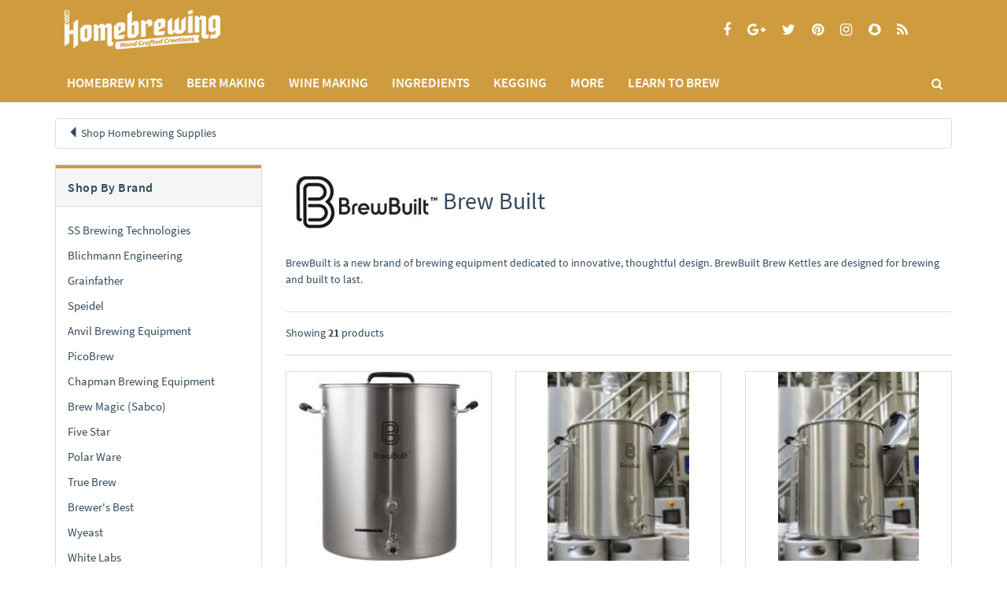

--- FILE ---
content_type: text/html
request_url: http://ww.homebrewing.com/brew-built/
body_size: 15703
content:
<!DOCTYPE html>
<html lang="en">
<head>
<meta charset="utf-8">
<title>Brew Built</title>
<meta property="og:type" content="website" />
<meta property="og:title" content="Brew Built" />

<meta name="description" content="no description">
<meta property="og:description" content="no description"/>

<meta name="viewport" content="width=device-width, initial-scale=1.0">

<!-- Fav and touch icons -->
<link rel="apple-touch-icon-precomposed" sizes="144x144" href="assets/ico/apple-touch-icon-144-precomposed.png">
<link rel="apple-touch-icon-precomposed" sizes="114x114" href="assets/ico/apple-touch-icon-114-precomposed.png">
<link rel="apple-touch-icon-precomposed" sizes="72x72" href="assets/ico/apple-touch-icon-72-precomposed.png">
<link rel="apple-touch-icon-precomposed" sizes="57x57" href="assets/ico/apple-touch-icon-57-precomposed.png">
<link rel="shortcut icon" href="assets/ico/favicon.png">

<!-- Base URL -->
<BASE href="http://ww.homebrewing.com/">

  <!-- Bootstrap core CSS -->
    <link href="assets/bootstrap/css/bootstrap.css" rel="stylesheet">

    <!-- styles needed by swiper slider -->
    <link href="assets/css/idangerous.swiper.css" rel="stylesheet">

    <!-- Custom styles for this template -->
    <link href="assets/css/style.css" rel="stylesheet">
     <!-- Just for debugging purposes. -->
    <!-- HTML5 shim and Respond.js IE8 support of HTML5 elements and media queries -->
    <!--[if lt IE 9]>
    <script src="https://oss.maxcdn.com/libs/html5shiv/3.7.0/html5shiv.js"></script>
    <script src="https://oss.maxcdn.com/libs/respond.js/1.3.0/respond.min.js"></script>
    <![endif]-->
    
    <!-- Google Tag Manager -->
<script>(function(w,d,s,l,i){w[l]=w[l]||[];w[l].push({'gtm.start':
new Date().getTime(),event:'gtm.js'});var f=d.getElementsByTagName(s)[0],
j=d.createElement(s),dl=l!='dataLayer'?'&l='+l:'';j.async=true;j.src=
'https://www.googletagmanager.com/gtm.js?id='+i+dl;f.parentNode.insertBefore(j,f);
})(window,document,'script','dataLayer','GTM-K7BWPB7');</script>
<!-- End Google Tag Manager -->

</head>
<body>
    
    <!-- Google Tag Manager (noscript) -->
<noscript><iframe src="https://www.googletagmanager.com/ns.html?id=GTM-K7BWPB7"
height="0" width="0" style="display:none;visibility:hidden"></iframe></noscript>
<!-- End Google Tag Manager (noscript) -->

<div class="navbar navbar-tshop navbar-fixed-top megamenu" role="navigation">
    <div class="w100 brandWrap">
        <div class="container">
            <div class="navbar-header">
                <button type="button" class="navbar-toggle" data-toggle="collapse" data-target=".navbar-collapse"><span
                        class="sr-only"> Toggle navigation </span> <span class="icon-bar"> </span> <span
                        class="icon-bar"> </span> <span class="icon-bar"> </span></button>
               
                <a class="navbar-brand " href="/">Homebrewing</a>
                
                <!-- this part for mobile -->
                <div class="search-box pull-right hidden-lg hidden-md hidden-sm">
                    <div class="input-group">
                    

                    
                    
                        <button class="btn btn-nobg getFullSearch" type="button"><i class="fa fa-search"> </i></button>
                        
                        
                        
                    </div>
                    <!-- /input-group -->

                </div>
            </div>

            <!--- navbar social icon || this part will be hidden on mobile version -->
            <div class="nav navbar-nav navbar-right margin-top-10 hidden-xs">
               <div class="social-parent">
                <ul class="social-icon">
                    <li><a title="Follow us on Facebook" class="fa fa-facebook tooltipHere" data-placement="bottom" data-toggle="tooltip"
                           data-original-title="Facebook" href="https://www.facebook.com/homebrewing" target="_blank"></a></li>
                    <li><a title="Join us on Google" class="fa fa-google-plus tooltipHere" data-placement="bottom" data-toggle="tooltip"
                           href="https://plus.google.com/+HomeBrewingCom" data-original-title="Google+" target="_blank"></a></li>
                    <li><a title="Follow us on Twitter" class="fa fa-twitter tooltipHere" data-placement="bottom" data-toggle="tooltip"
                           href="https://twitter.com/homebrewing" data-original-title="Twitter" target="_blank"></a></li>
                    <li><a title="Follow us on Pinterest" class="fa fa-pinterest tooltipHere" data-placement="bottom" data-toggle="tooltip"
                           href="https://www.pinterest.com/homebrewing/" data-original-title="Pinterest"></a></li>
                    <li><a title="Follow us on Instagram" class="fa fa-instagram tooltipHere" data-placement="bottom" data-toggle="tooltip" href="https://www.instagram.com/homebrews/" data-original-title="Instagram"  target="_blank"></a></li>
                     <li><a title="Follow us on Snapchat" class="fa fa-snapchat tooltipHere" data-placement="bottom" data-toggle="tooltip" href="http://snapchat.com/add/homebrewing" data-original-title="Snapchat"  target="_blank"></a></li>
                           <li> <a title="Follow our Feed" class="fa fa-rss tooltipHere" data-placement="bottom" data-toggle="tooltip" href="http://www.homebrewing.com/rssfull/" data-original-title="Feedburner" target="_blank"></a></li>
                </ul>
				</div>
            </div>
            <!--/.navbar-right || social icon end-->
        </div>
    </div>
    <!-- /w100 -->
  
  
<!-- /.Menu -->
      <div class="w100 menuWrap">
        <div class="container">



            <div class="navbar-collapse collapse">
                <ul class="nav navbar-nav">
                    <!--<li class="active"><a href="#"> Home </a></li>-->
                    <li class="dropdown megamenu-fullwidth">
                    
                    <a data-toggle="dropdown" class="dropdown-toggle hidden-lg hidden-md" href="home-brewing-kits/">Homebrew Kits</a>
                    <a data-toggle="dropdown" class="dropdown-toggle disabled hidden-sm hidden-xs" href="home-brewing-kits/">Homebrew Kits</a>


                        <ul class="dropdown-menu">
                            <li class="megamenu-content ">
                                <ul class="col-lg-3  col-sm-3 col-md-3 unstyled noMarginLeft newCollectionUl">
                                    <li class="no-border">
                                        <p class="promo-1"><strong>Search by Kit Type</strong></p>
                                    </li>
                                    <li><a href="beer-making-kits/"> BEER MAKING KITS</a></li>
                                    <li><a href="wine-making-kits/"> WINE MAKING KITS</a></li>
                                    <li><a href="cider-making-kits/"> CIDER KITS</a></li>
                                    <li><a href="mead-making-kits/"> MEAD KITS</a></li>
                                    <li><a href="soda-making-kits/"> SODA KITS</a></li>
                                    <li><a href="cheese-making-kits/"> CHEESE MAKING KITS</a></li>
                                </ul>
                                <ul class="col-lg-3  col-sm-3 col-md-3  col-xs-4">
                                    <li><a class="newProductMenuBlock" href="beer-making-kits/"> <img
                                            class="img-responsive" src="images/site/beer-making.jpg" alt="Beer Making Kits"> <span
                                            class="ProductMenuCaption"> <i class="fa fa-caret-right"> </i> BEER MAKING  KITS </span>
                                    </a></li>
                                </ul>
                                <ul class="col-lg-3  col-sm-3 col-md-3 col-xs-4">
                                    <li><a class="newProductMenuBlock" href="wine-making-kits/"> <img
                                            class="img-responsive" src="images/site/wine-making.jpg" alt="Wine Making Kits"> <span
                                            class="ProductMenuCaption"> <i class="fa fa-caret-right"> </i> WINE MAKING KITS</span>
                                    </a></li>
                                </ul>
                                <ul class="col-lg-3  col-sm-3 col-md-3 col-xs-4">
                                    <li><a class="newProductMenuBlock" href="cider-making-kits/"> <img
                                            class="img-responsive" src="images/site/mead-making.jpg" alt="Cider Making Kits"> <span
                                            class="ProductMenuCaption"> <i class="fa fa-caret-right"> </i> CIDER MAKING KITS </span>
                                    </a></li>
                                </ul>
                            </li>
                        </ul>
                    </li>

                    <!-- change width of megamenu = use class > megamenu-fullwidth, megamenu-60width, megamenu-40width -->
    
                    <li class="dropdown megamenu-fullwidth">
                   <a data-toggle="dropdown" class="dropdown-toggle hidden-lg hidden-md" href="beer-making/">BEER MAKING</a>
                    <a data-toggle="dropdown" class="dropdown-toggle disabled hidden-sm hidden-xs" href="beer-making/">BEER MAKING</a>
                        <ul class="dropdown-menu">
                            <li class="megamenu-content">
                                <!-- megamenu-content -->
                                <ul class="col-lg-2  col-sm-2 col-md-2 unstyled">
                                    <li class="no-border"><a href="all-grain-equipment/"><strong>All Grain Equipment</strong></a></li>
                                        <li><a href="grain-mills/">Grain Mills</a></li>
                                        <li><a href="grain-storage/">Grain Storage Supplies</a></li>
                                        <li><a href="brew-in-a-bag-supplies/">BIAB Supplies</a></li>
                                        <li><a href="hot-liquor-tanks/">Hot Liquor Tanks</a></li>
                                        <li><a href="mash-lauter-tuns/">Mash &amp; Lauter Tuns</a></li>
                                        <li><a href="RIMS-Supplies/">RIMS Supplies</a></li>
                                        <li><a href="strainers/">Strainers &amp; Filters</a></li>
                                        <li><a href="sparge-arms/">Sparge Arms</a></li>
                                        <li><a href="float-switches/">Float Switches</a></li>
                                        <li><a href="transfer-pumps/">Transfer Pumps</a></li>
                                        <li><a href="false-bottoms-screens/">False Bottoms &amp; Screens</a></li>
                                        <li><a href="tubing-hoses/">Hose &amp; Tubing</a></li>
                                 </ul>
                                <ul class="col-lg-2  col-sm-2 col-md-2 unstyled">
                                    <li class="no-border"><a href="boiling-supplies/"><strong>Boiling Supplies</strong></a></li>
                                    	<li><a href="boil-coils/">Boil Coils &amp; Heat Sticks </a></li>
                                        <li><a href="burners/">Burners &amp; Accessories</a></li>
                                        <li><a href="homebrew-kettles/">Brew Pots &amp; Kettles</a></li>
                                        <li><a href="brewing-paddles/">Paddles &amp; Spoons</a></li>
                                        <li><a href="screens-infusers/">Screens &amp; Infusers </a></li>
                                        <li><a href="wort-chillers/">Wort Chillers</a></li><br>
                                    
                                    <li class="no-border"><a href="brewing-systems/"><strong>Brewing Systems &amp; Stands</strong></a></li>
                                        <li><a href="all-in-one-brewing-systems/">Automated Systems</a></li>
                                         <li><a href="control-panels/">Control Panels</a></li>
                                        <li><a href="electric-brewing-systems/">Electric Systems</a></li>
                                        <li><a href="propane-gas-brewing-systems/">Propane Systems</a></li>
                                        <li><a href="diy-homebrew-stands/">DIY Homebrew Stands</a></li>
                                </ul>
                                <ul class="col-lg-2  col-sm-2 col-md-2 unstyled">
                                    <li class="no-border"><a href="fermentation/"><strong>Fermentation Equipment</strong></a></li>
                                        <li><a href="aeration-tools/">Aeration Tools</a></li>
                                        <li><a href="airlocks/">Airlocks</a></li>
                                        <li><a href="bungs-stoppers/">Bungs &amp; Stoppers</a></li>
                                        <li><a href="fermenters/">Carboys &amp; Buckets</a></li>
                                        <li><a href="carboy-accessories/">Carboy Accessories</a></li>
                                        <li><a href="conical-fermenters/">Conical Fermenters</a></li>
                                        <li><a href="conical-accessories/">Conical Accessories</a></li>
                                        <li><a href="siphoning-equipment/">Siphoning Equipment</a></li>
                                        <li><a href="stir-plates/">Stir Plates</a></li>
                                        <li><a href="yeast-starter/">Yeast Starter Supplies</a></li>
                                        <li><a href="temperature-controllers/">Temperature Controllers</a></li>
                                </ul>
                                <ul class="col-lg-2  col-sm-2 col-md-2 unstyled"> 
                               		<li class="no-border"><a href="bottling-supplies/"><strong>Bottling Supplies</strong></a></li>
                                        <li><a href="bottle-caps/">Bottle Caps &amp; Corks</a></li>
                                        <li><a href="cappers/">Bottle Cappers &amp; Corkers</a></li>
                                        <li><a href="bottle-fillers/">Bottle Fillers</a></li>
                                        <li><a href="bottling-filter/">Beer Filters</a></li>
                                        <li><a href="bottles/">Bottles</a></li>
                                        <li><a href="bottle-accessories/">Bottle Accessories</a></li>
                                        <li><a href="dry-racks/">Bottle Dry Racks</a></li>
                                        <li><a href="bottle-washers/">Bottle Washers</a></li>
                                        <li><a href="bottling-buckets/">Bottling Buckets</a></li>
                                        <li><a href="bottling-kits/">Bottling Kits</a></li>
                                        <li><a href="growlers/">Growlers</a></li>
                                        <li><a href="tubing-hoses/">Tubing &amp; Hoses</a></li>
                                 </ul>
                                 <ul class="col-lg-2  col-sm-2 col-md-2 unstyled">
                                 	<li class="no-border"><a href="hardwares/"><strong>Hardwares</strong></a></li>
                                        <li><a href="homebrew-parts/">Fittings &amp; Parts</a></li>
                                        <li><a href="quick-disconnects/">Quick Disconnects</a></li>
                                        <li><a href="tube-clamps/">Tube Clamps</a></li>
                                        <li><a href="tri-clamp/">Tri-Clamp &amp; Clover Fittings</a></li>
                                        <li><a href="valves/">Valves &amp; Weldless Kits</a></li>
                                        <li><a href="blichmann-replacement-parts/">Blichmann Accessories &amp; Parts</a></li><br>
                                	<li class="no-border"><a href="oak-aging/"><strong>Oak Aging Supplies</strong></a></li>
                                        <li><a href="homebrew-barrels/">Homebrew Barrels</a></li>
                                        <li><a href="oak-chips-spirals-cubes/">Oak Chips, Spirals, Cube</a></li>
                                        <li><a href="barrel-transfer/">Barrel Transfer Equipment</a></li>
                                 </ul>
                                 <ul class="col-lg-2  col-sm-2 col-md-2 unstyled">
                                	<li class="no-border"><a href="cleaning-supplies/"><strong>Cleaning &amp; Sanitizing</strong></a></li>
                                        <li><a href="sanitizers-cleaners/">Sanitizers &amp; Cleaners</a></li>
                                        <li><a href="scrubbers-brushes/">Scrubbers and Brushes</a></li><br>
                                    <li class="no-border"><a href="measuring-testing/"><strong>Measuring &amp; Testing</strong></a></li>
                                        <li><a href="brewing-thermometers/">Brewing Thermometers</a></li>
                                        <li><a href="hydrometers/">Hydrometers &amp; Refractometers</a></li>
                                        <li><a href="ph-tds-meters/">PH &amp; TDS Meters</a></li>
                                        <li><a href="scales/">Scales</a></li>
                                        <li><a href="pitchers/">Pitchers</a></li>
                                        <li><a href="lab-supplies/">Lab Supplies</a></li>
								</ul>
                            </li>
                        </ul>
                    </li>
                    
                    <li class="dropdown megamenu-fullwidth">
                    <a data-toggle="dropdown" class="dropdown-toggle hidden-lg hidden-md" href="wine-making/">WINE MAKING</a>
                    <a data-toggle="dropdown" class="dropdown-toggle disabled hidden-sm hidden-xs" href="wine-making/">WINE MAKING</a>

                        <ul class="dropdown-menu">
                            <li class="megamenu-content">

                                <!-- megamenu-content -->

                                <ul class="col-lg-3  col-sm-2 col-md-3 unstyled">
                                    <li class="no-border">
                                         <a href="wine-recipe-kits/"><strong>Wine Recipe Kits</strong></a>
                                    </li>
                                    
                                    <li><a href="winexpert-wine-kits/">Winexpert Wine Kits</a></li>
                                    <li><a href="winexpert-eclipse-wine-kits/">Winexpert Eclipse Wine Kits</a></li>
                                    <li><a href="vintners-reserve-wine-kits/">Vintner's Reserve Wine Kits</a></li>
                                    <li><a href="selection-wine-kits/">Selection Wine Kits</a></li>
                                    <li><a href="island-mist-wine-kits/">Island Mist Wine Kits</a></li>
                                    <li><a href="world-vineyard-wine-kits/">World Vineyard Wine Kits</a></li>
                                    <li><a href="grand-cru-wine-kits/">Grand Cru Wine Kits</a></li>
                                    <li><a href="cru-select-wine-kits/">Cru Select Wine Kits</a></li>
                                    <li><a href="cellar-classic-wine-kits/">Cellar Classic Wine Kits</a></li>
                                    <li><a href="orchard-breezin-wine-kits/">Orchard Breezin Wine Kits</a></li>
                                    <li><a href="small-batch-wine-recipe-kits/">Small Batch Wine Recipe Kits</a></li>
                                    
                                    </ul>

                                 <ul class="col-lg-2  col-sm-2 col-md-2 unstyled"> 
                                  <li class="no-border">
                                         <a href="wine-equipment-kits/"><strong>Wine Equipment Kits</strong></a></li>
                                    <li><a href="small-batch-wine-kits/">Small Batch</a></li>
                                    <li><a href="large-batch-wine-kits/">Large Batch</a></li><br>
                                 
                                <li class="no-border">
                                         <a href="wine-making-systems/"><strong>Wine Making Systems</strong></a>
                                    </li><br>
                               
                               <li class="no-border">
                                         <a href="wine-making-equipment/"><strong>Wine Making Equipment</strong></a>
                                    </li>
                                                                        
                                    <li><a href="wine-bungs-airlocks/">Wine Bungs &amp; Airlocks</a></li>
                                    <li><a href="wine-temperature-controllers/">Wine Temperature Controllers</a></li>
                                    <li><a href="wine-pumps/">Wine Pumps</a></li>
                                    <li><a href="wine-siphoning/">Wine Siphoning</a></li>
                                    <li><a href="wine-tubing-hose/">Wine Tubing &amp; Hose</a></li>
                                    <li><a href="wine-making-accessories/">Wine Making Accessories</a></li></ul>
                                
                                <ul class="col-lg-2  col-sm-2 col-md-2 unstyled">
                                   
                             
                                    <li class="no-border">
                                        <a href="wine-hardware/"><strong>Wine Hardware</strong></a>
                                    </li>
                                    
                                    <li><a href="wine-fittings/">Fittings &amp; Parts</a></li>
                                    <li><a href="wine-quick-disconnects/">Quick Disconnects</a></li>
                                    <li><a href="wine-tube-clamps/">Tube Clamps</a></li>
                                    <li><a href="wine-valves/">Valves</a></li>
                                    <li><a href="food-grade-lubricant/">Food Grade Lubricant</a></li>
                                    <li><a href="wine-gas-kegs/">Inert Gas &amp; Wine Kegs</a></li><br>
                                    <li class="no-border">
                                        <a href="wine-cleaning-sanitizing/"><strong>Cleaning &amp; Sanitizing</strong></a>
                                    </li>
                                    
                                    <li><a href="wine-cleansers/">Wine Cleansers</a></li>
                                    <li><a href="wine-sanitizers/">Wine Sanitizers</a></li>
                                    <li><a href="wine-cleaning-equipment/">Wine Cleaning Equipment</a></li>

                                </ul>
                                
                                 <ul class="col-lg-2  col-sm-2 col-md-2 unstyled">
                                <li class="no-border">
                                         <a href="wine-aging-storage/"><strong>Wine Aging &amp; Storage</strong></a>
                                    </li>
                                    <li><a href="wine-carboys/">Carboys &amp; Jugs</a></li>
                                    <li><a href="wine-buckets-tanks/">Plastic Buckets &amp; Tanks</a></li>
                                    <li><a href="stainless-steel-wine-tanks/">Stainless Steel Wine Tanks</a></li>
                                    <li><a href="conical-wine-fermentors/">Conical Wine Fermentors</a></li>
                                    <li><a href="wine-barrels/">Wine Barrels</a></li>
                                    <li><a href="oak-chips-spirals-cubes/">Oak Chips, Spirals, Cube</a></li>
                                    <li><a href="barrel-transfer/">Barrel Transfer Tools</a></li><br>
                                    
                                 <li class="no-border">
                                         <a href="wine-additives/"><strong>Wine Additives</strong></a>
                                    </li>
                                    </ul>
                                
                               
                                
                                  <ul class="col-lg-2  col-sm-2 col-md-2 unstyled">
                                <li class="no-border">
                                         <a href="wine-bottling/"><strong>Bottling</strong></a>
                                    </li>
                                    
          
                                    <li><a href="wine-bottle-corkers/">Wine Bottle Corkers</a></li>
                                    <li><a href="wine-corks-closures/">Wine Bottle Corks &amp; Closures</a></li>
                                    <li><a href="wine-bottles/">Wine Bottles</a></li>
                                    <li><a href="wine-bottling-accessories/">Siphons, Tubing &amp; Accessories</a></li>
                                    <br>
                                    
                                     <li class="no-border">
                                         <a href="wine-measuring-testing/"><strong>Measuring &amp; Testing</strong></a>
                                    </li>
                                    

                                    <li><a href="wine-thermometers/">Wine Thermometers</a></li>
                                    <li><a href="hydrometers/">Hydrometers &amp; Refractometers</a></li>
                                    <li><a href="wine-testing-sampling/">Testing, Sampling &amp; Measuring</a></li>
                                    
</ul>
                               
                             
                            </li>
                        </ul>
                    </li>
                    
                    
                    
                    
<li class="dropdown megamenu-fullwidth">
 <a data-toggle="dropdown" class="dropdown-toggle hidden-lg hidden-md" href="ingredients/">INGREDIENTS</a>
                    <a data-toggle="dropdown" class="dropdown-toggle disabled hidden-sm hidden-xs" href="ingredients/">INGREDIENTS</a>
                        <ul class="dropdown-menu">
                            <li class="megamenu-content">
                               
                                <ul class="col-lg-2  col-sm-2 col-md-3 unstyled">
                                    <li class="no-border">
                                        <a href="beer-recipe-kits/"><strong>Beer Recipe Kits </strong></a>
                                    </li>
                                    <li><a href="extract-beer-kits/">Extract Beer Kits</a></li>
                                    <li><a href="all-grain-beer-kits/">All-Grain Beer Kits</a></li>
                                    <li><a href="mini-mash/">Mini &amp; Partial Mash Recipe Kits</a></li>
                                    <li><a href="small-batch-recipe-kits/">Small Batch Recipe Kits</a></li>
                                    </ul>
                                    <ul class="col-lg-2  col-sm-2 col-md-2 unstyled">
                                    <li class="no-border">
                                        <a href="hops/"><strong>Hops</strong></a>
                                    </li>
                                    <li><a href="pellet-hops/">Pellet Hops</a></li>
                                    <li><a href="whole-leaf-hops/">Whole Leaf Hops</a></li>
                                    <li><a href="hop-bags/">Hop Bags &amp; Tools</a></li>
                                     <li><a href="hop-rhizomes/">Hop Rhizomes</a></li>
                                      <li><a href="hop-growing-supplies/">Hop Growing Supplies</a></li><br>
                     <li class="no-border">
                                        <a href="beer-flavoring/"><strong>Beer Flavoring</strong></a>
                                    </li>
                                    <li><a href="sugars-syrups/">Sugars &amp; Syrups</a></li>
                                     <li><a href="brewing-honey/">Brewing Honey</a></li>
                                    <li><a href="herbs-spices/">Herbs &amp; Spices</a></li>
                                    <li><a href="fruit-puree/">Fruit Puree &amp; Flavorings</a></li>
                                     <li><a href="oak-products/">Oak Products</a></li>
                                      </ul>
                                      
                                      
                                      

   

                                    <ul class="col-lg-2  col-sm-2 col-md-2 unstyled">
                                    <li class="no-border">
                                        <a href="malt-extract/"><strong>Malt Extract</strong></a>
                                    </li>
                                    <li><a href="dry-malt-extract/">Dry Malt Extract (DME)</a></li>
                                    <li><a href="liquid-malt-extract/">Liquid Malt Extract (LME)</a></li><br>
                                    
                                    <li class="no-border">
                                         <a href="brewing-grains/"><strong>Brewing Grains</strong></a>
                                    </li>
                                    <li><a href="base-malts/">Base Malts</a></li>
                                    <li><a href="caramel-malts/">Caramel Malts</a></li> 										
                                    <li><a href="specialty-grains/">Specialty Grains</a></li>
                                     <li><a href="flaked-torrified/">Flaked &amp;  Torrified</a></li>
                                      <li><a href="unmalted-grains/">Unmalted Grains</a></li>
                                      <li><a href="rice-hulls/">Rice Hulls</a></li>
                                       
                                    
                                    </ul>

                                    
                                    
                                    <ul class="col-lg-2  col-sm-2 col-md-2 unstyled">
                                    <li class="no-border">
                                        <a href="yeast/"><strong>Yeast</strong></a>
                                    </li>
                                    <li><a href="east-coast-yeast/">East Coast Yeast</a></li>
                                    <li><a href="imperial-yeast/">Imperial Yeast</a></li>
                                    <li><a href="white-labs-yeast/">White Labs</a></li>
                                    <li><a href="wyeast-yeast/">Wyeast</a></li>
                                    <li><a href="dry-yeast/">Dry Yeast</a></li>
                                    <li><a href="liquid-yeast/">Liquid Yeast</a></li>
                                    <li><a href="yeast-fuel/">Yeast Fuel &amp; Nutrients</a></li>
                                    <li><a href="yeast-starter/">Yeast Starter Kits</a></li></ul>
                                    <ul class="col-lg-2  col-sm-2 col-md-2 unstyled">
                                    <li class="no-border">
                                       <a href="additives/"> <strong>Additives</strong></a>
                                    </li>
                                    <li><a href="beer-finings/">Beer Finings</a></li>
                                    <li><a href="beer-additives/">Beer Additives</a></li>
                                    <li><a href="carbonation-drops/">Carbonation Drops</a></li>
                                    <li><a href="brewing-salts/">Brewing Salts</a></li></ul>
                            </li>
                        </ul>
                    </li>
                    <li class="dropdown megamenu-fullwidth">
                   <a data-toggle="dropdown" class="dropdown-toggle hidden-lg hidden-md" href="kegging-equipment/">KEGGING</a>
                    <a data-toggle="dropdown" class="dropdown-toggle disabled hidden-sm hidden-xs" href="kegging-equipment/">KEGGING</a>
                        <ul class="dropdown-menu">
                            <li class="megamenu-content">

                                <ul class="col-lg-2  col-sm-2 col-md-2 unstyled">
                                    
                                        <li><a href="cask-real-ale/"><strong>Casks &amp; Firkins</strong></a></li>
                                  
                                </ul>

                                <ul class="col-lg-2  col-sm-2 col-md-2 unstyled">
                                   
                                        <li><a href="homebrew-kegs/"><strong>Homebrew Kegs</strong></a></li></ul>
                                        
                                        <ul class="col-lg-2  col-sm-2 col-md-2 unstyled">
                                        <li><a href="keg-accessories/"><strong>Keg Accessories</strong></a></li></ul>
                                   

                                <ul class="col-lg-2  col-sm-2 col-md-2 unstyled">
                                   
                                        <li><a href="homebrew-tap-handles/"><strong>Homebrew Tap Handles</strong></a></li>
                                
                                </ul>
                                <ul class="col-lg-2  col-sm-2 col-md-2 unstyled">
                                    
                                       <li><a href="keg-dispensing/"><strong>Keg Dispensing Supplies</strong></a></li>
                                   
                                </ul>
                                <ul class="col-lg-2  col-sm-2 col-md-2 unstyled">
                                  
                                      <li><a href="keg-cleaning/"><strong>Keg Cleaning Supplies</strong></a></li>
                                  
                                </ul>
                                
                            </li>
                        </ul>
                    </li>
                    
                    
                    <li class="dropdown megamenu-fullwidth">
                     <a data-toggle="dropdown" class="dropdown-toggle hidden-lg hidden-md hidden-sm" href="more/">MORE</a>
                    <a data-toggle="dropdown" class="dropdown-toggle disabled hidden-sm hidden-xs" href="more/">MORE</a>
                        <ul class="dropdown-menu">
                            <li class="megamenu-content">

                                <!-- megamenu-content -->

                                
                                <ul class="col-lg-2  col-sm-2 col-md-2 unstyled">
                                   
                                         <li><a href="books/"><strong>Brewing Books</strong></a></li>
                                    
                                </ul>
                                
                                 <ul class="col-lg-2  col-sm-2 col-md-2 unstyled">
                                   
                                         <li><a href="brewing-software/"><strong>Brewing Software</strong></a></li>
                                    
                                </ul>

                               <ul class="col-lg-2  col-sm-2 col-md-2 unstyled">
                                   
                                         <li><a href="gift-cards/"><strong> Gift Cards &amp; Certificates </strong></a></li>
                                    </ul>

                               <ul class="col-lg-2  col-sm-2 col-md-2 unstyled">
                                   
                                       <li> <a href="homebrew-safety-gear/"><strong>Homebrew Safety Gear</strong></a></li>
                                    
                                </ul>
                               <ul class="col-lg-2  col-sm-2 col-md-2 unstyled">
                                   
                                       <li> <a href="homebrew-apparel/"><strong>Homebrew Apparel &amp; Stickers</strong></a></li>
                                    
                                </ul>
                                <ul class="col-lg-2  col-sm-2 col-md-2 unstyled">
                                   
                                       <li> <a href="glassware/"><strong>Glassware</strong></a></li>
                                    
                                </ul>
                                
                            </li>
                        </ul>
                    </li>
                    
                     <li class="dropdown megamenu-fullwidth">
                     <a data-toggle="dropdown" class="dropdown-toggle disabled hidden-md hidden-sm" href="learning-center/">LEARN TO BREW</a>
                    <a data-toggle="dropdown" class="dropdown-toggle disabled hidden-lg hidden-xs" href="learning-center/">LEARN</a>
                   </li>
                </ul>
                <div class="nav navbar-nav navbar-right hidden-xs">
                  

                    <div class="search-box">
                        <div class="input-group">
                            <button class="btn btn-nobg getFullSearch" type="button"><i class="fa fa-search"> </i>
                            </button>
                        </div>
                        <!-- /input-group -->

                    </div>
                    <!--/.search-box -->
                </div>
                <!--/.navbar-nav hidden-xs-->

                <!--- this part will be hidden for mobile version -->

            </div>
            <!--/.nav-collapse -->

        </div>
        <!--/.container -->

        <div class="search-full text-right"><a class="pull-right search-close"> <i class=" fa fa-times-circle"> </i>
        </a>

            <div class="searchInputBox pull-right">
              <form method="get" action="/search/">
              <input type="search" name="query" id="query" placeholder="start typing and hit enter to search" class="search-input">
               <input type="hidden" name="search" value="1">
                <button class="btn-nobg search-btn" type="submit"><i class="fa fa-search"> </i></button>
                 </form>
            </div>
        </div>
        <!--/.search-full ||  search form here-->

    </div>
    <!--/.w100-full-->

  
</div>
<!-- /.Fixed header  -->

 <script>
window.dataLayer = window.dataLayer || [];
window.dataLayer.push ({
  brandId: '34'
});
</script>

<div class="container main-container headerOffset"> 

  <!-- Main component call to action -->
  <div class="row">
    <div class="breadcrumbDiv col-lg-12">
      <ul class="breadcrumb">
       <a href=""><span class="glyphicon glyphicon-triangle-left" id="sizing-addon3" ></span></a>
        <li><a href="">Shop Homebrewing Supplies</a></li>
      </ul>
    </div>
  </div>
  <!-- /.row  -->
  <div class="row">
  <div class="col-lg-3 col-md-3 col-sm-12 hidden-sm hidden-xs">
      <div class="panel-group" id="accordionNo">
        <div class="panel panel-default">
          <div class="panel-heading">
            <h2 class="panel-title">Shop By Brand</h2>
          </div>
          <div id="collapseBrand" class="panel-collapse collapse in">
            <div class="panel-body smoothscroll maxheight800">
              
               
               <ul class="nav-tree nav-pills nav-stacked tree">
               
                 <li> <a href="ss-brewing-technologies/">                SS Brewing Technologies</a></li>      


                 <li> <a href="blichmann/">                Blichmann Engineering</a></li>      


                 <li> <a href="grainfather/">                Grainfather</a></li>      


                 <li> <a href="speidel/">                Speidel</a></li>      


                 <li> <a href="anvil/">                Anvil Brewing Equipment</a></li>      


                 <li> <a href="picobrew/">                PicoBrew</a></li>      


                 <li> <a href="chapman-brewing-equipment/">                Chapman Brewing Equipment</a></li>      


                 <li> <a href="brewmagic/">                Brew Magic (Sabco)</a></li>      


                 <li> <a href="five-star/">                Five Star</a></li>      


                 <li> <a href="polar-ware/">                Polar Ware</a></li>      


                 <li> <a href="true-brew/">                True Brew</a></li>      


                 <li> <a href="brewers-best/">                Brewer's Best</a></li>      


                 <li> <a href="wyeast/">                Wyeast</a></li>      


                 <li> <a href="white-labs/">                White Labs</a></li>      


                 <li> <a href="minibrew/">                MiniBrew</a></li>      


                 <li> <a href="beer-machine/">                Beer Machine</a></li>      


                 <li> <a href="mr-beer/">                Mr. Beer</a></li>      


                 <li> <a href="coopers/">                Coopers</a></li>      


                 <li> <a href="better-bottle/">                Better Bottle</a></li>      


                 <li> <a href="tap-a-draft/">                Tap-A-Draft</a></li>      


                 <li> <a href="vintners-best/">                Vintner's Best</a></li>      


                 <li> <a href="fermtech/">                Fermtech</a></li>      


                 <li> <a href="brewdemon/">                Brew Demon</a></li>      


                 <li> <a href="morebeer/">                MoreBeer!</a></li>      


                 <li> <a href="brewie.php">                Brewie</a></li>      


                 <li> <a href="brewers-edge/">                Brewer's Edge</a></li>      


                 <li> <a href="keg-king/">                Keg King</a></li>      


                 <li> <a href="amcyl/">                AMCYL</a></li>      


                 <li> <a href="tap-boards/">                Tap Boards</a></li>      


                 <li> <a href="bsg-handcraft/">                BSG Handcraft</a></li>      


                 <li> <a href="thermo-works/">                Thermoworks</a></li>      


                 <li> <a href="micromatic/">                Micro Matic</a></li>      


                 <li> <a href="ruby-street/">                Ruby Street</a></li>      


  
                <li class="active dropdown-tree open-tree"> <a href="brew-built/">
                                Brew Built</a></li>      


                 <li> <a href="brewbag/">                The Brew Bag</a></li>      


                 <li> <a href="balcones-distilling/">                Balcones Distilling</a></li>      


                 <li> <a href="edgestar/">                Edgestar</a></li>      


                 <li> <a href="fermentap/">                Fermentap</a></li>      


                 <li> <a href="bayou-classic/">                Bayou Classic</a></li>      


                 <li> <a href="national-chemicals/">                National Chemicals</a></li>      


                 <li> <a href="aeb/">                AEB Kegs</a></li>      


                 <li> <a href="cmbecker/">                CM Becker International</a></li>      


                 <li> <a href="perlick/">                Perlick</a></li>      


                 <li> <a href="taprite/">                Taprite</a></li>      


                 <li> <a href="foodsaver/">                FoodSaver</a></li>      


                 <li> <a href="craft-cultures/">                Craft Cultures Liquid Yeast</a></li>      


                 <li> <a href="ecy/">                East Coast Yeast</a></li>      


                 <li> <a href="williamswarn/">                Williams Warn</a></li>      


                 <li> <a href="ranger-creek/">                Ranger Creek Distilling</a></li>      


                 <li> <a href="fast-ferment/">                Fast Ferment</a></li>      


                 <li> <a href="oktober-can-seamers.php">                Oktober Can Seamers</a></li>      

	</ul>	

            </div>
          </div>
        </div> <!--/brand panel end-->
        

      </div>
    </div>
  
   

    <!--right column-->
    <div class="col-lg-9 col-md-9 col-sm-12">
      <div class="w100 clearfix category-top">
       <h1 class="cat-title"><img src="http://ww.homebrewing.com/img/brew-built.jpg" alt="Brew Built">Brew Built</h1>
        <p>BrewBuilt is a new brand of brewing equipment dedicated to innovative, thoughtful design. BrewBuilt Brew Kettles are designed for brewing and built to last.</p></div>
      <!--/.brand-top-->
      
      
      
      
      
      <!--/.subbrandList-->
      
      <div class="w100 productFilter clearfix">
        <p class="pull-left"> Showing <strong>21</strong> products </p>
      </div>
     
      <!--/.productFilter-->
<div class="row categoryProduct xsResponse clearfix">



  
      <!--/.item-->
        <div class="item col-sm-4 col-lg-4 col-md-4 col-xs-6 grid-view">
          <div class="product">
          <div class="image">  
          
         <a href="?page=buy&id=8162" target="_blank">
                    <img src="http://ww.homebrewing.com/img/resize.php?h=250&img=/img/MB_15714.jpg" alt="BrewBuilt HLT - 15 gal" class="img-responsive"></a>
                       <!--<div class="promotion"> 
<span class="discount">15% OFF</span></div>-->
            </div>
            <div class="description">
              <h4><a href="equipment/MB_brewbuilt-hot-liquor-tanks-BE854/">BrewBuilt HLT - 15 gal</a></h4>
             <!--<div class="grid-description"> <p>Designed for Brewing. Built to Last. &nbsp;The new line of Brewbuilt kettles, made from 304 stainless steel, offers an unparalleled mix of features for the price. At the very top of the list are two welded-in place couplers that offer a lifetime of leak free use. &nbsp;As you can imagine, welding in a coupler costs more than punching a hole and using a gasketed (ie weld-less) fitting. Welded fittings offer a permanent connection that to us is worth every penny. &nbsp;The second unique feature that we absolutely love about these kettles is the notched lid with silicone plug. &nbsp;This notch allows you so much flexibility; you can use an immersion chiller, one of our Ultimate Sparge Arms for mashing, tie off hop bags, take a temp reading during cooling, or whatever else we all can dream up. &nbsp;,The BrewBuilt HLT,Boasting all the features of the BrewBuilt Kettle line, then topping that off with a BrewBuilt branded TelTru BiMetal thermometer, and a SS maximizer.&nbsp;,This Kettle has a lot to offer...,Some other features we dig include the internal volume markers from the bottom to the top - so handy for instant reads. &nbsp;The silicone sleeved handles on the kettle and the lid are a cool feature to protect your hands. The tri-clad bottom with a 4mm core of aluminum sandwiched between two layers of stainless steel offers even heat distribution during the boil and also makes it a perfect choice for anyone wanting to use an induction burner. &nbsp;The bottom coupler is also cool with 1/2&quot; male threads on the outside and 1/2&#39;&#39; female threads on the inside. &nbsp;Those internal threads are so handy... &nbsp;you can easily install a pick up tube, stainless quick disconnects, a kettle screen, or any other fitting that features 1/2&quot; MPT threads. &nbsp;,Beefy 304 Stainless,These kettles are made from 304 grade stainless. &nbsp;That means you will have less corrosion issues than with a kettle made from lower grade 201 type stainless. We put these kettles through a corrosive salt water test in the MoreBeer! shop and they passed with flying colors. We also made sure the rivets and riveted handles were also made of stainless steel for a long term, trouble free life. &nbsp;The 10 and 15 gallon size are made from 1.0mm thick stainless steel. The 22 and 30 gallon size are made with 1.2mm stainless - that&#39;s pretty thick stuff - and you will know it when you pick one up. The included ball valve is a two piece design that allows for easy cleaning (we prefer these over 3 piece for ease of assembly) and is also made from 304 stainless.&nbsp;,Size Ratios and stuff,All the Brewbuilt kettles follow the recent trend to a 1.2:1 ratio where the height is 1.2 times the diameter. This is a proven commercial ratio that has been adopted in homebrewing to achieve a more consistent 10% evaporation rate during the boil. &nbsp;We do like this ratio for boilling. For Mashing we would prefer a little bit shallower but that is a small compromise. Dimensions for a hot-liquor tank, if you are thinking brewing system down the road, are irrelevant as any ratio kettle will do. &nbsp;,Unique 22 Gallon Size,This size was born from customer feedback. Many customers making 10 gallons actually want to end up with 10 gallons at the end of kegging. That means you can be starting a boil with 13-14 gallons of wort to account for boil off, kettle loss, and fermenter loss. The 22 Gallon size kettle allows you to boil those quantities with plenty of room for boil overs. Want to make a 15 gallon batch with friends... you can squeeze that in to! You&#39;ll never regret having a little extra kettle.,Final Words,With welded fittings, a bunch of cool features, and a solid, thick 304 stainless steel core this kettle is a pretty amazing value. There are a host of accessories that will be available soon including a trick false bottom for mashing, a whirlpool arm for recirculating, and more. Remember, &nbsp;if you order from MoreBeer! we ship free anywhere in the continental USA!,&nbsp;,Features List at a Glance,,,Two welded couplers&nbsp;for a lifetime of leak free use,,,Notched lid with silicone plug for flexibility,,,304 Stainless construction for longevity,,,1.0mm (10,15 gal) or 1.2mm (22,30 gal) thick side walls resists denting,,,4mm Tri-Clad Aluminum bottom&nbsp;sandwiched between two layers of stainless steel for no scorching,,,1/2&quot; FPT internal threads for attaching various kettle fittings,,,Internally etched volume markers from top to bottom for easy reading,,,Silicone coated handles for heat protection,,,1.2:1 Ratio is&nbsp;optimal for boiling evaporation rate,,,Two piece, 304 stainless ball-valve for easy cleaning,,,Lid is designed to conveniently hang from a handle&nbsp;,,,Stainless handles with stainless rivets for secure&nbsp;lifting,,,1/2&quot; MPT stainless plug and teflon tape included for thermometer port&nbsp;,,,,,,,,,,,,,,,,,,,,,,SKU,,,,,,,Size,,,,,,,Kettle ID (in.),,,,,,,Height (in.),,,,,,,,,,,BE352,,,,,,,10,,,,,,,13.78</p></div>
              <div class="list-description">
             
 <p></p>                       
                 
                       </div>-->
              
 <span class="product-code"><b>MB_BE854</b></span>
 <div class="price"> <span>$279.99</span> </div>
  <div class="action-control"> <a class="btn btn-primary" href="?page=buy&id=8162" target="_blank"> <span class="add2cart"><i class="glyphicon glyphicon-shopping-cart"> </i> Buy It Now </span> </a> </div>
 </div>
</div>
</div>
        
         
      <!--/.item-->
        <div class="item col-sm-4 col-lg-4 col-md-4 col-xs-6 grid-view">
          <div class="product">
          <div class="image">  
          
         <a href="?page=buy&id=8150" target="_blank">
                    <img src="http://ww.homebrewing.com/img/resize.php?h=250&img=/img/MB_15655.jpg" alt="BrewBuilt Mash Tun False Bottom Kit - 22 Gal" class="img-responsive"></a>
                       <!--<div class="promotion"> 
<span class="discount">15% OFF</span></div>-->
            </div>
            <div class="description">
              <h4><a href="equipment/MB_brewbuilt-mash-tun-false-bottom-kits-BE757/">BrewBuilt Mash Tun False Bottom Kit - 22 Gal</a></h4>
             <!--<div class="grid-description"> <p>Designed for Brewing. Built to Last. &nbsp;The new line of Brewbuilt kettles, made from 304 stainless steel, offers an unparalleled mix of features for the price. At the very top of the list are two welded-in place couplers that offer a lifetime of leak free use. &nbsp;As you can imagine, welding in a coupler costs more than punching a hole and using a gasketed (ie weld-less) fitting. Welded fittings offer a permanent connection that to us is worth every penny. &nbsp;The second unique feature that we absolutely love about these kettles is the notched lid with silicone plug. &nbsp;This notch allows you so much flexibility; you can use an immersion chiller, one of our Ultimate Sparge Arms for mashing, tie off hop bags, take a temp reading during cooling, or whatever else we all can dream up. &nbsp;,The BrewBuilt Mash Tun,We&#39;ve taken our Heavy Duty False Bottom setups, and kicked them up a notch.&nbsp; A Silicone gasket rings this false bottom, insuring no grain makes it through to your boil.&nbsp; A slick Quick Disconnect Maximizer gets every last drop of wort from your mash tun, and makes installation a breeze.&nbsp; The maximizer is centered, and allows us to drop the False bottom closer to the kettle floor, minimizing dead space, giving you more room for those burly brews.,These Mash tuns are Built for Brewing, and will serve you for years!,Unique 22 Gallon Size,This size was born from customer feedback. Many customers making 10 gallons actually want to end up with 10 gallons at the end of kegging. That means you can be starting a boil with 13-14 gallons of wort to account for boil off, kettle loss, and fermenter loss. The 22 Gallon size kettle allows you to boil those quantities with plenty of room for boil overs. Want to make a 15 gallon batch with friends... you can squeeze that in to! You&#39;ll never regret having a little extra kettle.,Features List at a Glance,,,Two welded couplers&nbsp;for a lifetime of leak free use,,,Notched lid with silicone plug for flexibility,,,304 Stainless construction for longevity,,,1.0mm (10,15 gal) or 1.2mm (22,30 gal) thick side walls resists denting,,,4mm Tri-Clad Aluminum bottom&nbsp;sandwiched between two layers of stainless steel for no scorching,,,1/2&quot; FPT internal threads for attaching various kettle fittings,,,Internally etched volume markers from top to bottom for easy reading,,,Silicone coated handles for heat protection,,,1.2:1 Ratio is&nbsp;optimal for boiling evaporation rate,,,Two piece, 304 stainless ball-valve for easy cleaning,,,Lid is designed to conveniently hang from a handle&nbsp;,,,Stainless handles with stainless rivets for secure&nbsp;lifting,,,1/2&quot; MPT stainless plug and teflon tape included for thermometer port&nbsp;,,,,,,,,,,,,,,,,,,,,,,SKU,,,,,,,Size,,,,,,,Kettle ID (in.),,,,,,,Height (in.),,,,,,,,,,,BE352,,,,,,,10,,,,,,,13.78,,,,,,,16.54,,,,,,,,,,,BE354,,,,,,,15,,,,,,,15.75,,,,,,,18.9,,,,,,,,,,,BE356,,,,,,,22,,,,,,,17.72,,,,,,,21.26,,,,,,,,,,,BE358,,,,,,,31,,,,,,,19.69,,,,,,,23.62,,,,&nbsp;</p></div>
              <div class="list-description">
             
 <p></p>                       
                 
                       </div>-->
              
 <span class="product-code"><b>MB_BE757</b></span>
 <div class="price"> <span>$124.99</span> </div>
  <div class="action-control"> <a class="btn btn-primary" href="?page=buy&id=8150" target="_blank"> <span class="add2cart"><i class="glyphicon glyphicon-shopping-cart"> </i> Buy It Now </span> </a> </div>
 </div>
</div>
</div>
        
         
      <!--/.item-->
        <div class="item col-sm-4 col-lg-4 col-md-4 col-xs-6 grid-view">
          <div class="product">
          <div class="image">  
          
         <a href="?page=buy&id=8149" target="_blank">
                    <img src="http://ww.homebrewing.com/img/resize.php?h=250&img=/img/MB_15655.jpg" alt="BrewBuilt Mash Tun False Bottom Kit - 15 Gal" class="img-responsive"></a>
                       <!--<div class="promotion"> 
<span class="discount">15% OFF</span></div>-->
            </div>
            <div class="description">
              <h4><a href="equipment/MB_brewbuilt-mash-tun-false-bottom-kits-BE755/">BrewBuilt Mash Tun False Bottom Kit - 15 Gal</a></h4>
             <!--<div class="grid-description"> <p>Designed for Brewing. Built to Last. &nbsp;The new line of Brewbuilt kettles, made from 304 stainless steel, offers an unparalleled mix of features for the price. At the very top of the list are two welded-in place couplers that offer a lifetime of leak free use. &nbsp;As you can imagine, welding in a coupler costs more than punching a hole and using a gasketed (ie weld-less) fitting. Welded fittings offer a permanent connection that to us is worth every penny. &nbsp;The second unique feature that we absolutely love about these kettles is the notched lid with silicone plug. &nbsp;This notch allows you so much flexibility; you can use an immersion chiller, one of our Ultimate Sparge Arms for mashing, tie off hop bags, take a temp reading during cooling, or whatever else we all can dream up. &nbsp;,The BrewBuilt Mash Tun,We&#39;ve taken our Heavy Duty False Bottom setups, and kicked them up a notch.&nbsp; A Silicone gasket rings this false bottom, insuring no grain makes it through to your boil.&nbsp; A slick Quick Disconnect Maximizer gets every last drop of wort from your mash tun, and makes installation a breeze.&nbsp; The maximizer is centered, and allows us to drop the False bottom closer to the kettle floor, minimizing dead space, giving you more room for those burly brews.,These Mash tuns are Built for Brewing, and will serve you for years!,Unique 22 Gallon Size,This size was born from customer feedback. Many customers making 10 gallons actually want to end up with 10 gallons at the end of kegging. That means you can be starting a boil with 13-14 gallons of wort to account for boil off, kettle loss, and fermenter loss. The 22 Gallon size kettle allows you to boil those quantities with plenty of room for boil overs. Want to make a 15 gallon batch with friends... you can squeeze that in to! You&#39;ll never regret having a little extra kettle.,Features List at a Glance,,,Two welded couplers&nbsp;for a lifetime of leak free use,,,Notched lid with silicone plug for flexibility,,,304 Stainless construction for longevity,,,1.0mm (10,15 gal) or 1.2mm (22,30 gal) thick side walls resists denting,,,4mm Tri-Clad Aluminum bottom&nbsp;sandwiched between two layers of stainless steel for no scorching,,,1/2&quot; FPT internal threads for attaching various kettle fittings,,,Internally etched volume markers from top to bottom for easy reading,,,Silicone coated handles for heat protection,,,1.2:1 Ratio is&nbsp;optimal for boiling evaporation rate,,,Two piece, 304 stainless ball-valve for easy cleaning,,,Lid is designed to conveniently hang from a handle&nbsp;,,,Stainless handles with stainless rivets for secure&nbsp;lifting,,,1/2&quot; MPT stainless plug and teflon tape included for thermometer port&nbsp;,,,,,,,,,,,,,,,,,,,,,,SKU,,,,,,,Size,,,,,,,Kettle ID (in.),,,,,,,Height (in.),,,,,,,,,,,BE352,,,,,,,10,,,,,,,13.78,,,,,,,16.54,,,,,,,,,,,BE354,,,,,,,15,,,,,,,15.75,,,,,,,18.9,,,,,,,,,,,BE356,,,,,,,22,,,,,,,17.72,,,,,,,21.26,,,,,,,,,,,BE358,,,,,,,31,,,,,,,19.69,,,,,,,23.62,,,,&nbsp;</p></div>
              <div class="list-description">
             
 <p></p>                       
                 
                       </div>-->
              
 <span class="product-code"><b>MB_BE755</b></span>
 <div class="price"> <span>$99.99</span> </div>
  <div class="action-control"> <a class="btn btn-primary" href="?page=buy&id=8149" target="_blank"> <span class="add2cart"><i class="glyphicon glyphicon-shopping-cart"> </i> Buy It Now </span> </a> </div>
 </div>
</div>
</div>
        
         
      <!--/.item-->
        <div class="item col-sm-4 col-lg-4 col-md-4 col-xs-6 grid-view">
          <div class="product">
          <div class="image">  
          
         <a href="?page=buy&id=8147" target="_blank">
                    <img src="http://ww.homebrewing.com/img/resize.php?h=250&img=/img/MB_15646.jpg" alt="BrewBuilt Mash Tun - 31 gal" class="img-responsive"></a>
                       <!--<div class="promotion"> 
<span class="discount">15% OFF</span></div>-->
            </div>
            <div class="description">
              <h4><a href="equipment/MB_brewbuilt-mash-tuns-BE758/">BrewBuilt Mash Tun - 31 gal</a></h4>
             <!--<div class="grid-description"> <p>Designed for Brewing. Built to Last. &nbsp;The new line of Brewbuilt kettles, made from 304 stainless steel, offers an unparalleled mix of features for the price. At the very top of the list are two welded-in place couplers that offer a lifetime of leak free use. &nbsp;As you can imagine, welding in a coupler costs more than punching a hole and using a gasketed (ie weld-less) fitting. Welded fittings offer a permanent connection that to us is worth every penny. &nbsp;The second unique feature that we absolutely love about these kettles is the notched lid with silicone plug. &nbsp;This notch allows you so much flexibility; you can use an immersion chiller, one of our Ultimate Sparge Arms for mashing, tie off hop bags, take a temp reading during cooling, or whatever else we all can dream up. &nbsp;,The BrewBuilt Mash Tun,We&#39;ve taken our Heavy Duty False Bottom setups, and kicked them up a notch.&nbsp; A Silicone gasket rings this false bottom, insuring no grain makes it through to your boil.&nbsp; A slick Quick Disconnect Maximizer gets every last drop of wort from your mash tun, and makes installation a breeze.&nbsp; The maximizer is centered, and allows us to drop the False bottom closer to the kettle floor, minimizing dead space, giving you more room for those burly brews.&nbsp; Comes with 6&quot; BrewBuilt BiMetal thermometer by TelTru.,These Mash tuns are Built for Brewing, and will serve you for years!,This Kettle has a lot to offer...,Some other features we dig include the internal volume markers from the bottom to the top - so handy for instant reads. &nbsp;The silicone sleeved handles on the kettle and the lid are a cool feature to protect your hands. The tri-clad bottom with a 4mm core of aluminum sandwiched between two layers of stainless steel offers even heat distribution during the boil and also makes it a perfect choice for anyone wanting to use an induction burner. &nbsp;The bottom coupler is also cool with 1/2&quot; male threads on the outside and 1/2&#39;&#39; female threads on the inside. &nbsp;Those internal threads are so handy... &nbsp;you can easily install a pick up tube, stainless quick disconnects, a kettle screen, or any other fitting that features 1/2&quot; MPT threads. &nbsp;,Beefy 304 Stainless,These kettles are made from 304 grade stainless. &nbsp;That means you will have less corrosion issues than with a kettle made from lower grade 201 type stainless. We put these kettles through a corrosive salt water test in the MoreBeer! shop and they passed with flying colors. We also made sure the rivets and riveted handles were also made of stainless steel for a long term, trouble free life. &nbsp;The 10 and 15 gallon size are made from 1.0mm thick stainless steel. The 22 and 30 gallon size are made with 1.2mm stainless - that&#39;s pretty thick stuff - and you will know it when you pick one up. The included ball valve is a two piece design that allows for easy cleaning (we prefer these over 3 piece for ease of assembly) and is also made from 304 stainless.&nbsp;,Size Ratios and stuff,All the Brewbuilt kettles follow the recent trend to a 1.2:1 ratio where the height is 1.2 times the diameter. This is a proven commercial ratio that has been adopted in homebrewing to achieve a more consistent 10% evaporation rate during the boil. &nbsp;We do like this ratio for boilling. For Mashing we would prefer a little bit shallower but that is a small compromise. Dimensions for a hot-liquor tank, if you are thinking brewing system down the road, are irrelevant as any ratio kettle will do. &nbsp;,Unique 22 Gallon Size,This size was born from customer feedback. Many customers making 10 gallons actually want to end up with 10 gallons at the end of kegging. That means you can be starting a boil with 13-14 gallons of wort to account for boil off, kettle loss, and fermenter loss. The 22 Gallon size kettle allows you to boil those quantities with plenty of room for boil overs. Want to make a 15 gallon batch with friends... you can squeeze that in to! You&#39;ll never regret having a little extra kettle.,Final Words,With welded fittings, a bunch of cool features, and a solid, thick 304 stainless steel core this kettle is a pretty amazing value. There are a host of accessories that will be available soon including a trick false bottom for mashing, a whirlpool arm for recirculating, and more. Remember, &nbsp;if you order from MoreBeer! we ship free anywhere in the continental USA!,&nbsp;,Features List at a Glance,,,Two welded couplers&nbsp;for a lifetime of leak free use,,,Notched lid with silicone plug for flexibility,,,304 Stainless construction for longevity,,,1.0mm (10,15 gal) or 1.2mm (22,30 gal) thick side walls resists denting,,,4mm Tri-Clad Aluminum bottom&nbsp;sandwiched between two layers of stainless steel for no scorching,,,1/2&quot; FPT internal threads for attaching various kettle fittings,,,Internally etched volume markers from top to bottom for easy reading,,,Silicone coated handles for h</p></div>
              <div class="list-description">
             
 <p></p>                       
                 
                       </div>-->
              
 <span class="product-code"><b>MB_BE758</b></span>
 <div class="price"> <span>$499.99</span> </div>
  <div class="action-control"> <a class="btn btn-primary" href="?page=buy&id=8147" target="_blank"> <span class="add2cart"><i class="glyphicon glyphicon-shopping-cart"> </i> Buy It Now </span> </a> </div>
 </div>
</div>
</div>
        
         
      <!--/.item-->
        <div class="item col-sm-4 col-lg-4 col-md-4 col-xs-6 grid-view">
          <div class="product">
          <div class="image">  
          
         <a href="?page=buy&id=8164" target="_blank">
                    <img src="http://ww.homebrewing.com/img/resize.php?h=250&img=/img/MB_15714.jpg" alt="BrewBuilt HLT - 31 gal" class="img-responsive"></a>
                       <!--<div class="promotion"> 
<span class="discount">15% OFF</span></div>-->
            </div>
            <div class="description">
              <h4><a href="equipment/MB_brewbuilt-hot-liquor-tanks-BE858/">BrewBuilt HLT - 31 gal</a></h4>
             <!--<div class="grid-description"> <p>Designed for Brewing. Built to Last. &nbsp;The new line of Brewbuilt kettles, made from 304 stainless steel, offers an unparalleled mix of features for the price. At the very top of the list are two welded-in place couplers that offer a lifetime of leak free use. &nbsp;As you can imagine, welding in a coupler costs more than punching a hole and using a gasketed (ie weld-less) fitting. Welded fittings offer a permanent connection that to us is worth every penny. &nbsp;The second unique feature that we absolutely love about these kettles is the notched lid with silicone plug. &nbsp;This notch allows you so much flexibility; you can use an immersion chiller, one of our Ultimate Sparge Arms for mashing, tie off hop bags, take a temp reading during cooling, or whatever else we all can dream up. &nbsp;,The BrewBuilt HLT,Boasting all the features of the BrewBuilt Kettle line, then topping that off with a BrewBuilt branded TelTru BiMetal thermometer, and a SS maximizer.&nbsp;,This Kettle has a lot to offer...,Some other features we dig include the internal volume markers from the bottom to the top - so handy for instant reads. &nbsp;The silicone sleeved handles on the kettle and the lid are a cool feature to protect your hands. The tri-clad bottom with a 4mm core of aluminum sandwiched between two layers of stainless steel offers even heat distribution during the boil and also makes it a perfect choice for anyone wanting to use an induction burner. &nbsp;The bottom coupler is also cool with 1/2&quot; male threads on the outside and 1/2&#39;&#39; female threads on the inside. &nbsp;Those internal threads are so handy... &nbsp;you can easily install a pick up tube, stainless quick disconnects, a kettle screen, or any other fitting that features 1/2&quot; MPT threads. &nbsp;,Beefy 304 Stainless,These kettles are made from 304 grade stainless. &nbsp;That means you will have less corrosion issues than with a kettle made from lower grade 201 type stainless. We put these kettles through a corrosive salt water test in the MoreBeer! shop and they passed with flying colors. We also made sure the rivets and riveted handles were also made of stainless steel for a long term, trouble free life. &nbsp;The 10 and 15 gallon size are made from 1.0mm thick stainless steel. The 22 and 30 gallon size are made with 1.2mm stainless - that&#39;s pretty thick stuff - and you will know it when you pick one up. The included ball valve is a two piece design that allows for easy cleaning (we prefer these over 3 piece for ease of assembly) and is also made from 304 stainless.&nbsp;,Size Ratios and stuff,All the Brewbuilt kettles follow the recent trend to a 1.2:1 ratio where the height is 1.2 times the diameter. This is a proven commercial ratio that has been adopted in homebrewing to achieve a more consistent 10% evaporation rate during the boil. &nbsp;We do like this ratio for boilling. For Mashing we would prefer a little bit shallower but that is a small compromise. Dimensions for a hot-liquor tank, if you are thinking brewing system down the road, are irrelevant as any ratio kettle will do. &nbsp;,Unique 22 Gallon Size,This size was born from customer feedback. Many customers making 10 gallons actually want to end up with 10 gallons at the end of kegging. That means you can be starting a boil with 13-14 gallons of wort to account for boil off, kettle loss, and fermenter loss. The 22 Gallon size kettle allows you to boil those quantities with plenty of room for boil overs. Want to make a 15 gallon batch with friends... you can squeeze that in to! You&#39;ll never regret having a little extra kettle.,Final Words,With welded fittings, a bunch of cool features, and a solid, thick 304 stainless steel core this kettle is a pretty amazing value. There are a host of accessories that will be available soon including a trick false bottom for mashing, a whirlpool arm for recirculating, and more. Remember, &nbsp;if you order from MoreBeer! we ship free anywhere in the continental USA!,&nbsp;,Features List at a Glance,,,Two welded couplers&nbsp;for a lifetime of leak free use,,,Notched lid with silicone plug for flexibility,,,304 Stainless construction for longevity,,,1.0mm (10,15 gal) or 1.2mm (22,30 gal) thick side walls resists denting,,,4mm Tri-Clad Aluminum bottom&nbsp;sandwiched between two layers of stainless steel for no scorching,,,1/2&quot; FPT internal threads for attaching various kettle fittings,,,Internally etched volume markers from top to bottom for easy reading,,,Silicone coated handles for heat protection,,,1.2:1 Ratio is&nbsp;optimal for boiling evaporation rate,,,Two piece, 304 stainless ball-valve for easy cleaning,,,Lid is designed to conveniently hang from a handle&nbsp;,,,Stainless handles with stainless rivets for secure&nbsp;lifting,,,1/2&quot; MPT stainless plug and teflon tape included for thermometer port&nbsp;,,,,,,,,,,,,,,,,,,,,,,SKU,,,,,,,Size,,,,,,,Kettle ID (in.),,,,,,,Height (in.),,,,,,,,,,,BE352,,,,,,,10,,,,,,,13.78</p></div>
              <div class="list-description">
             
 <p></p>                       
                 
                       </div>-->
              
 <span class="product-code"><b>MB_BE858</b></span>
 <div class="price"> <span>$369.99</span> </div>
  <div class="action-control"> <a class="btn btn-primary" href="?page=buy&id=8164" target="_blank"> <span class="add2cart"><i class="glyphicon glyphicon-shopping-cart"> </i> Buy It Now </span> </a> </div>
 </div>
</div>
</div>
        
         
      <!--/.item-->
        <div class="item col-sm-4 col-lg-4 col-md-4 col-xs-6 grid-view">
          <div class="product">
          <div class="image">  
          
         <a href="?page=buy&id=8151" target="_blank">
                    <img src="http://ww.homebrewing.com/img/resize.php?h=250&img=/img/MB_15655.jpg" alt="BrewBuilt Mash Tun False Bottom Kit - 31 Gal" class="img-responsive"></a>
                       <!--<div class="promotion"> 
<span class="discount">15% OFF</span></div>-->
            </div>
            <div class="description">
              <h4><a href="equipment/MB_brewbuilt-mash-tun-false-bottom-kits-BE759/">BrewBuilt Mash Tun False Bottom Kit - 31 Gal</a></h4>
             <!--<div class="grid-description"> <p>Designed for Brewing. Built to Last. &nbsp;The new line of Brewbuilt kettles, made from 304 stainless steel, offers an unparalleled mix of features for the price. At the very top of the list are two welded-in place couplers that offer a lifetime of leak free use. &nbsp;As you can imagine, welding in a coupler costs more than punching a hole and using a gasketed (ie weld-less) fitting. Welded fittings offer a permanent connection that to us is worth every penny. &nbsp;The second unique feature that we absolutely love about these kettles is the notched lid with silicone plug. &nbsp;This notch allows you so much flexibility; you can use an immersion chiller, one of our Ultimate Sparge Arms for mashing, tie off hop bags, take a temp reading during cooling, or whatever else we all can dream up. &nbsp;,The BrewBuilt Mash Tun,We&#39;ve taken our Heavy Duty False Bottom setups, and kicked them up a notch.&nbsp; A Silicone gasket rings this false bottom, insuring no grain makes it through to your boil.&nbsp; A slick Quick Disconnect Maximizer gets every last drop of wort from your mash tun, and makes installation a breeze.&nbsp; The maximizer is centered, and allows us to drop the False bottom closer to the kettle floor, minimizing dead space, giving you more room for those burly brews.,These Mash tuns are Built for Brewing, and will serve you for years!,Unique 22 Gallon Size,This size was born from customer feedback. Many customers making 10 gallons actually want to end up with 10 gallons at the end of kegging. That means you can be starting a boil with 13-14 gallons of wort to account for boil off, kettle loss, and fermenter loss. The 22 Gallon size kettle allows you to boil those quantities with plenty of room for boil overs. Want to make a 15 gallon batch with friends... you can squeeze that in to! You&#39;ll never regret having a little extra kettle.,Features List at a Glance,,,Two welded couplers&nbsp;for a lifetime of leak free use,,,Notched lid with silicone plug for flexibility,,,304 Stainless construction for longevity,,,1.0mm (10,15 gal) or 1.2mm (22,30 gal) thick side walls resists denting,,,4mm Tri-Clad Aluminum bottom&nbsp;sandwiched between two layers of stainless steel for no scorching,,,1/2&quot; FPT internal threads for attaching various kettle fittings,,,Internally etched volume markers from top to bottom for easy reading,,,Silicone coated handles for heat protection,,,1.2:1 Ratio is&nbsp;optimal for boiling evaporation rate,,,Two piece, 304 stainless ball-valve for easy cleaning,,,Lid is designed to conveniently hang from a handle&nbsp;,,,Stainless handles with stainless rivets for secure&nbsp;lifting,,,1/2&quot; MPT stainless plug and teflon tape included for thermometer port&nbsp;,,,,,,,,,,,,,,,,,,,,,,SKU,,,,,,,Size,,,,,,,Kettle ID (in.),,,,,,,Height (in.),,,,,,,,,,,BE352,,,,,,,10,,,,,,,13.78,,,,,,,16.54,,,,,,,,,,,BE354,,,,,,,15,,,,,,,15.75,,,,,,,18.9,,,,,,,,,,,BE356,,,,,,,22,,,,,,,17.72,,,,,,,21.26,,,,,,,,,,,BE358,,,,,,,31,,,,,,,19.69,,,,,,,23.62,,,,&nbsp;</p></div>
              <div class="list-description">
             
 <p></p>                       
                 
                       </div>-->
              
 <span class="product-code"><b>MB_BE759</b></span>
 <div class="price"> <span>$134.99</span> </div>
  <div class="action-control"> <a class="btn btn-primary" href="?page=buy&id=8151" target="_blank"> <span class="add2cart"><i class="glyphicon glyphicon-shopping-cart"> </i> Buy It Now </span> </a> </div>
 </div>
</div>
</div>
        
         
      <!--/.item-->
        <div class="item col-sm-4 col-lg-4 col-md-4 col-xs-6 grid-view">
          <div class="product">
          <div class="image">  
          
         <a href="?page=buy&id=8148" target="_blank">
                    <img src="http://ww.homebrewing.com/img/resize.php?h=250&img=/img/MB_15655.jpg" alt="BrewBuilt Mash Tun False Bottom Kit - 10 Gal" class="img-responsive"></a>
                       <!--<div class="promotion"> 
<span class="discount">15% OFF</span></div>-->
            </div>
            <div class="description">
              <h4><a href="equipment/MB_brewbuilt-mash-tun-false-bottom-kits-BE753/">BrewBuilt Mash Tun False Bottom Kit - 10 Gal</a></h4>
             <!--<div class="grid-description"> <p>Designed for Brewing. Built to Last. &nbsp;The new line of Brewbuilt kettles, made from 304 stainless steel, offers an unparalleled mix of features for the price. At the very top of the list are two welded-in place couplers that offer a lifetime of leak free use. &nbsp;As you can imagine, welding in a coupler costs more than punching a hole and using a gasketed (ie weld-less) fitting. Welded fittings offer a permanent connection that to us is worth every penny. &nbsp;The second unique feature that we absolutely love about these kettles is the notched lid with silicone plug. &nbsp;This notch allows you so much flexibility; you can use an immersion chiller, one of our Ultimate Sparge Arms for mashing, tie off hop bags, take a temp reading during cooling, or whatever else we all can dream up. &nbsp;,The BrewBuilt Mash Tun,We&#39;ve taken our Heavy Duty False Bottom setups, and kicked them up a notch.&nbsp; A Silicone gasket rings this false bottom, insuring no grain makes it through to your boil.&nbsp; A slick Quick Disconnect Maximizer gets every last drop of wort from your mash tun, and makes installation a breeze.&nbsp; The maximizer is centered, and allows us to drop the False bottom closer to the kettle floor, minimizing dead space, giving you more room for those burly brews.,These Mash tuns are Built for Brewing, and will serve you for years!,Unique 22 Gallon Size,This size was born from customer feedback. Many customers making 10 gallons actually want to end up with 10 gallons at the end of kegging. That means you can be starting a boil with 13-14 gallons of wort to account for boil off, kettle loss, and fermenter loss. The 22 Gallon size kettle allows you to boil those quantities with plenty of room for boil overs. Want to make a 15 gallon batch with friends... you can squeeze that in to! You&#39;ll never regret having a little extra kettle.,Features List at a Glance,,,Two welded couplers&nbsp;for a lifetime of leak free use,,,Notched lid with silicone plug for flexibility,,,304 Stainless construction for longevity,,,1.0mm (10,15 gal) or 1.2mm (22,30 gal) thick side walls resists denting,,,4mm Tri-Clad Aluminum bottom&nbsp;sandwiched between two layers of stainless steel for no scorching,,,1/2&quot; FPT internal threads for attaching various kettle fittings,,,Internally etched volume markers from top to bottom for easy reading,,,Silicone coated handles for heat protection,,,1.2:1 Ratio is&nbsp;optimal for boiling evaporation rate,,,Two piece, 304 stainless ball-valve for easy cleaning,,,Lid is designed to conveniently hang from a handle&nbsp;,,,Stainless handles with stainless rivets for secure&nbsp;lifting,,,1/2&quot; MPT stainless plug and teflon tape included for thermometer port&nbsp;,,,,,,,,,,,,,,,,,,,,,,SKU,,,,,,,Size,,,,,,,Kettle ID (in.),,,,,,,Height (in.),,,,,,,,,,,BE352,,,,,,,10,,,,,,,13.78,,,,,,,16.54,,,,,,,,,,,BE354,,,,,,,15,,,,,,,15.75,,,,,,,18.9,,,,,,,,,,,BE356,,,,,,,22,,,,,,,17.72,,,,,,,21.26,,,,,,,,,,,BE358,,,,,,,31,,,,,,,19.69,,,,,,,23.62,,,,&nbsp;</p></div>
              <div class="list-description">
             
 <p></p>                       
                 
                       </div>-->
              
 <span class="product-code"><b>MB_BE753</b></span>
 <div class="price"> <span>$99.99</span> </div>
  <div class="action-control"> <a class="btn btn-primary" href="?page=buy&id=8148" target="_blank"> <span class="add2cart"><i class="glyphicon glyphicon-shopping-cart"> </i> Buy It Now </span> </a> </div>
 </div>
</div>
</div>
        
         
      <!--/.item-->
        <div class="item col-sm-4 col-lg-4 col-md-4 col-xs-6 grid-view">
          <div class="product">
          <div class="image">  
          
         <a href="?page=buy&id=8155" target="_blank">
                    <img src="http://ww.homebrewing.com/img/resize.php?h=250&img=/img/MB_15660.jpg" alt="BrewBuilt False Bottom Gasket - 30 gal" class="img-responsive"></a>
                       <!--<div class="promotion"> 
<span class="discount">15% OFF</span></div>-->
            </div>
            <div class="description">
              <h4><a href="equipment/MB_brewbuilt-false-bottom-gaskets-BE758G/">BrewBuilt False Bottom Gasket - 30 gal</a></h4>
             <!--<div class="grid-description"> <p>Replacement Gaskets for your BrewBuilt Mash Tun.&nbsp; These are custom pieces we&#39;ve designed for the BrewBuilt Mash tuns.&nbsp; Their only purpose?&nbsp; Assist you in brewing the best beer possible.,Solid single piece silicone molded construction will last you for a number of brews, but whether you lose yours, or manage to break it, we have replacements.,For a complete False Bottom Kit that includes the necessary Screen and Pickup Tube, see our BrewBuilt Mash Tun False Bottom Kits.&nbsp; Or for a complete Mash Tun, see our BrewBuilt Mash Tuns.</p></div>
              <div class="list-description">
             
 <p></p>                       
                 
                       </div>-->
              
 <span class="product-code"><b>MB_BE758G</b></span>
 <div class="price"> <span>$12.99</span> </div>
  <div class="action-control"> <a class="btn btn-primary" href="?page=buy&id=8155" target="_blank"> <span class="add2cart"><i class="glyphicon glyphicon-shopping-cart"> </i> Buy It Now </span> </a> </div>
 </div>
</div>
</div>
        
         
      <!--/.item-->
        <div class="item col-sm-4 col-lg-4 col-md-4 col-xs-6 grid-view">
          <div class="product">
          <div class="image">  
          
         <a href="?page=buy&id=8152" target="_blank">
                    <img src="http://ww.homebrewing.com/img/resize.php?h=250&img=/img/MB_15660.jpg" alt="BrewBuilt False Bottom Gasket - 10 gal" class="img-responsive"></a>
                       <!--<div class="promotion"> 
<span class="discount">15% OFF</span></div>-->
            </div>
            <div class="description">
              <h4><a href="equipment/MB_brewbuilt-false-bottom-gaskets-BE752G/">BrewBuilt False Bottom Gasket - 10 gal</a></h4>
             <!--<div class="grid-description"> <p>Replacement Gaskets for your BrewBuilt Mash Tun.&nbsp; These are custom pieces we&#39;ve designed for the BrewBuilt Mash tuns.&nbsp; Their only purpose?&nbsp; Assist you in brewing the best beer possible.,Solid single piece silicone molded construction will last you for a number of brews, but whether you lose yours, or manage to break it, we have replacements.,For a complete False Bottom Kit that includes the necessary Screen and Pickup Tube, see our BrewBuilt Mash Tun False Bottom Kits.&nbsp; Or for a complete Mash Tun, see our BrewBuilt Mash Tuns.</p></div>
              <div class="list-description">
             
 <p></p>                       
                 
                       </div>-->
              
 <span class="product-code"><b>MB_BE752G</b></span>
 <div class="price"> <span>$9.99</span> </div>
  <div class="action-control"> <a class="btn btn-primary" href="?page=buy&id=8152" target="_blank"> <span class="add2cart"><i class="glyphicon glyphicon-shopping-cart"> </i> Buy It Now </span> </a> </div>
 </div>
</div>
</div>
        
         
      <!--/.item-->
        <div class="item col-sm-4 col-lg-4 col-md-4 col-xs-6 grid-view">
          <div class="product">
          <div class="image">  
          
         <a href="?page=buy&id=8146" target="_blank">
                    <img src="http://ww.homebrewing.com/img/resize.php?h=250&img=/img/MB_15646.jpg" alt="BrewBuilt Mash Tun - 22 gal" class="img-responsive"></a>
                       <!--<div class="promotion"> 
<span class="discount">15% OFF</span></div>-->
            </div>
            <div class="description">
              <h4><a href="equipment/MB_brewbuilt-mash-tuns-BE756/">BrewBuilt Mash Tun - 22 gal</a></h4>
             <!--<div class="grid-description"> <p>Designed for Brewing. Built to Last. &nbsp;The new line of Brewbuilt kettles, made from 304 stainless steel, offers an unparalleled mix of features for the price. At the very top of the list are two welded-in place couplers that offer a lifetime of leak free use. &nbsp;As you can imagine, welding in a coupler costs more than punching a hole and using a gasketed (ie weld-less) fitting. Welded fittings offer a permanent connection that to us is worth every penny. &nbsp;The second unique feature that we absolutely love about these kettles is the notched lid with silicone plug. &nbsp;This notch allows you so much flexibility; you can use an immersion chiller, one of our Ultimate Sparge Arms for mashing, tie off hop bags, take a temp reading during cooling, or whatever else we all can dream up. &nbsp;,The BrewBuilt Mash Tun,We&#39;ve taken our Heavy Duty False Bottom setups, and kicked them up a notch.&nbsp; A Silicone gasket rings this false bottom, insuring no grain makes it through to your boil.&nbsp; A slick Quick Disconnect Maximizer gets every last drop of wort from your mash tun, and makes installation a breeze.&nbsp; The maximizer is centered, and allows us to drop the False bottom closer to the kettle floor, minimizing dead space, giving you more room for those burly brews.&nbsp; Comes with 6&quot; BrewBuilt BiMetal thermometer by TelTru.,These Mash tuns are Built for Brewing, and will serve you for years!,This Kettle has a lot to offer...,Some other features we dig include the internal volume markers from the bottom to the top - so handy for instant reads. &nbsp;The silicone sleeved handles on the kettle and the lid are a cool feature to protect your hands. The tri-clad bottom with a 4mm core of aluminum sandwiched between two layers of stainless steel offers even heat distribution during the boil and also makes it a perfect choice for anyone wanting to use an induction burner. &nbsp;The bottom coupler is also cool with 1/2&quot; male threads on the outside and 1/2&#39;&#39; female threads on the inside. &nbsp;Those internal threads are so handy... &nbsp;you can easily install a pick up tube, stainless quick disconnects, a kettle screen, or any other fitting that features 1/2&quot; MPT threads. &nbsp;,Beefy 304 Stainless,These kettles are made from 304 grade stainless. &nbsp;That means you will have less corrosion issues than with a kettle made from lower grade 201 type stainless. We put these kettles through a corrosive salt water test in the MoreBeer! shop and they passed with flying colors. We also made sure the rivets and riveted handles were also made of stainless steel for a long term, trouble free life. &nbsp;The 10 and 15 gallon size are made from 1.0mm thick stainless steel. The 22 and 30 gallon size are made with 1.2mm stainless - that&#39;s pretty thick stuff - and you will know it when you pick one up. The included ball valve is a two piece design that allows for easy cleaning (we prefer these over 3 piece for ease of assembly) and is also made from 304 stainless.&nbsp;,Size Ratios and stuff,All the Brewbuilt kettles follow the recent trend to a 1.2:1 ratio where the height is 1.2 times the diameter. This is a proven commercial ratio that has been adopted in homebrewing to achieve a more consistent 10% evaporation rate during the boil. &nbsp;We do like this ratio for boilling. For Mashing we would prefer a little bit shallower but that is a small compromise. Dimensions for a hot-liquor tank, if you are thinking brewing system down the road, are irrelevant as any ratio kettle will do. &nbsp;,Unique 22 Gallon Size,This size was born from customer feedback. Many customers making 10 gallons actually want to end up with 10 gallons at the end of kegging. That means you can be starting a boil with 13-14 gallons of wort to account for boil off, kettle loss, and fermenter loss. The 22 Gallon size kettle allows you to boil those quantities with plenty of room for boil overs. Want to make a 15 gallon batch with friends... you can squeeze that in to! You&#39;ll never regret having a little extra kettle.,Final Words,With welded fittings, a bunch of cool features, and a solid, thick 304 stainless steel core this kettle is a pretty amazing value. There are a host of accessories that will be available soon including a trick false bottom for mashing, a whirlpool arm for recirculating, and more. Remember, &nbsp;if you order from MoreBeer! we ship free anywhere in the continental USA!,&nbsp;,Features List at a Glance,,,Two welded couplers&nbsp;for a lifetime of leak free use,,,Notched lid with silicone plug for flexibility,,,304 Stainless construction for longevity,,,1.0mm (10,15 gal) or 1.2mm (22,30 gal) thick side walls resists denting,,,4mm Tri-Clad Aluminum bottom&nbsp;sandwiched between two layers of stainless steel for no scorching,,,1/2&quot; FPT internal threads for attaching various kettle fittings,,,Internally etched volume markers from top to bottom for easy reading,,,Silicone coated handles for h</p></div>
              <div class="list-description">
             
 <p></p>                       
                 
                       </div>-->
              
 <span class="product-code"><b>MB_BE756</b></span>
 <div class="price"> <span>$449.99</span> </div>
  <div class="action-control"> <a class="btn btn-primary" href="?page=buy&id=8146" target="_blank"> <span class="add2cart"><i class="glyphicon glyphicon-shopping-cart"> </i> Buy It Now </span> </a> </div>
 </div>
</div>
</div>
        
         
      <!--/.item-->
        <div class="item col-sm-4 col-lg-4 col-md-4 col-xs-6 grid-view">
          <div class="product">
          <div class="image">  
          
         <a href="?page=buy&id=8025" target="_blank">
                    <img src="http://ww.homebrewing.com/img/resize.php?h=250&img=/img/MB_15350.jpg" alt="BrewBuilt AfterBurner Casters Option" class="img-responsive"></a>
                       <!--<div class="promotion"> 
<span class="discount">15% OFF</span></div>-->
            </div>
            <div class="description">
              <h4><a href="equipment/MB_brewbuilt-afterburner-casters-option-BE201/">BrewBuilt AfterBurner Casters Option</a></h4>
             <!--<div class="grid-description"> <p>Add these super-duty casters directly to your BrewBuilt AfterBurner and save your back. Your BrewBuilt Burner comes with pre-drilled holes making installation super easy. &nbsp;Includes two casters, two stainless steel mounting brackets, and four bolt packages. &nbsp;When also used with the optional BrewBuilt Handle you will be able to easily wheel your burner into place. &nbsp;</p></div>
              <div class="list-description">
             
 <p></p>                       
                 
                       </div>-->
              
 <span class="product-code"><b>MB_BE201</b></span>
 <div class="price"> <span>$29.99</span> </div>
  <div class="action-control"> <a class="btn btn-primary" href="?page=buy&id=8025" target="_blank"> <span class="add2cart"><i class="glyphicon glyphicon-shopping-cart"> </i> Buy It Now </span> </a> </div>
 </div>
</div>
</div>
        
         
      <!--/.item-->
        <div class="item col-sm-4 col-lg-4 col-md-4 col-xs-6 grid-view">
          <div class="product">
          <div class="image">  
          
         <a href="?page=buy&id=8153" target="_blank">
                    <img src="http://ww.homebrewing.com/img/resize.php?h=250&img=/img/MB_15660.jpg" alt="BrewBuilt False Bottom Gasket - 15 gal" class="img-responsive"></a>
                       <!--<div class="promotion"> 
<span class="discount">15% OFF</span></div>-->
            </div>
            <div class="description">
              <h4><a href="equipment/MB_brewbuilt-false-bottom-gaskets-BE754G/">BrewBuilt False Bottom Gasket - 15 gal</a></h4>
             <!--<div class="grid-description"> <p>Replacement Gaskets for your BrewBuilt Mash Tun.&nbsp; These are custom pieces we&#39;ve designed for the BrewBuilt Mash tuns.&nbsp; Their only purpose?&nbsp; Assist you in brewing the best beer possible.,Solid single piece silicone molded construction will last you for a number of brews, but whether you lose yours, or manage to break it, we have replacements.,For a complete False Bottom Kit that includes the necessary Screen and Pickup Tube, see our BrewBuilt Mash Tun False Bottom Kits.&nbsp; Or for a complete Mash Tun, see our BrewBuilt Mash Tuns.</p></div>
              <div class="list-description">
             
 <p></p>                       
                 
                       </div>-->
              
 <span class="product-code"><b>MB_BE754G</b></span>
 <div class="price"> <span>$10.99</span> </div>
  <div class="action-control"> <a class="btn btn-primary" href="?page=buy&id=8153" target="_blank"> <span class="add2cart"><i class="glyphicon glyphicon-shopping-cart"> </i> Buy It Now </span> </a> </div>
 </div>
</div>
</div>
        
         
      <!--/.item-->
        <div class="item col-sm-4 col-lg-4 col-md-4 col-xs-6 grid-view">
          <div class="product">
          <div class="image">  
          
         <a href="?page=buy&id=8145" target="_blank">
                    <img src="http://ww.homebrewing.com/img/resize.php?h=250&img=/img/MB_15646.jpg" alt="BrewBuilt Mash Tun - 15 gal" class="img-responsive"></a>
                       <!--<div class="promotion"> 
<span class="discount">15% OFF</span></div>-->
            </div>
            <div class="description">
              <h4><a href="equipment/MB_brewbuilt-mash-tuns-BE754/">BrewBuilt Mash Tun - 15 gal</a></h4>
             <!--<div class="grid-description"> <p>Designed for Brewing. Built to Last. &nbsp;The new line of Brewbuilt kettles, made from 304 stainless steel, offers an unparalleled mix of features for the price. At the very top of the list are two welded-in place couplers that offer a lifetime of leak free use. &nbsp;As you can imagine, welding in a coupler costs more than punching a hole and using a gasketed (ie weld-less) fitting. Welded fittings offer a permanent connection that to us is worth every penny. &nbsp;The second unique feature that we absolutely love about these kettles is the notched lid with silicone plug. &nbsp;This notch allows you so much flexibility; you can use an immersion chiller, one of our Ultimate Sparge Arms for mashing, tie off hop bags, take a temp reading during cooling, or whatever else we all can dream up. &nbsp;,The BrewBuilt Mash Tun,We&#39;ve taken our Heavy Duty False Bottom setups, and kicked them up a notch.&nbsp; A Silicone gasket rings this false bottom, insuring no grain makes it through to your boil.&nbsp; A slick Quick Disconnect Maximizer gets every last drop of wort from your mash tun, and makes installation a breeze.&nbsp; The maximizer is centered, and allows us to drop the False bottom closer to the kettle floor, minimizing dead space, giving you more room for those burly brews.&nbsp; Comes with 6&quot; BrewBuilt BiMetal thermometer by TelTru.,These Mash tuns are Built for Brewing, and will serve you for years!,This Kettle has a lot to offer...,Some other features we dig include the internal volume markers from the bottom to the top - so handy for instant reads. &nbsp;The silicone sleeved handles on the kettle and the lid are a cool feature to protect your hands. The tri-clad bottom with a 4mm core of aluminum sandwiched between two layers of stainless steel offers even heat distribution during the boil and also makes it a perfect choice for anyone wanting to use an induction burner. &nbsp;The bottom coupler is also cool with 1/2&quot; male threads on the outside and 1/2&#39;&#39; female threads on the inside. &nbsp;Those internal threads are so handy... &nbsp;you can easily install a pick up tube, stainless quick disconnects, a kettle screen, or any other fitting that features 1/2&quot; MPT threads. &nbsp;,Beefy 304 Stainless,These kettles are made from 304 grade stainless. &nbsp;That means you will have less corrosion issues than with a kettle made from lower grade 201 type stainless. We put these kettles through a corrosive salt water test in the MoreBeer! shop and they passed with flying colors. We also made sure the rivets and riveted handles were also made of stainless steel for a long term, trouble free life. &nbsp;The 10 and 15 gallon size are made from 1.0mm thick stainless steel. The 22 and 30 gallon size are made with 1.2mm stainless - that&#39;s pretty thick stuff - and you will know it when you pick one up. The included ball valve is a two piece design that allows for easy cleaning (we prefer these over 3 piece for ease of assembly) and is also made from 304 stainless.&nbsp;,Size Ratios and stuff,All the Brewbuilt kettles follow the recent trend to a 1.2:1 ratio where the height is 1.2 times the diameter. This is a proven commercial ratio that has been adopted in homebrewing to achieve a more consistent 10% evaporation rate during the boil. &nbsp;We do like this ratio for boilling. For Mashing we would prefer a little bit shallower but that is a small compromise. Dimensions for a hot-liquor tank, if you are thinking brewing system down the road, are irrelevant as any ratio kettle will do. &nbsp;,Unique 22 Gallon Size,This size was born from customer feedback. Many customers making 10 gallons actually want to end up with 10 gallons at the end of kegging. That means you can be starting a boil with 13-14 gallons of wort to account for boil off, kettle loss, and fermenter loss. The 22 Gallon size kettle allows you to boil those quantities with plenty of room for boil overs. Want to make a 15 gallon batch with friends... you can squeeze that in to! You&#39;ll never regret having a little extra kettle.,Final Words,With welded fittings, a bunch of cool features, and a solid, thick 304 stainless steel core this kettle is a pretty amazing value. There are a host of accessories that will be available soon including a trick false bottom for mashing, a whirlpool arm for recirculating, and more. Remember, &nbsp;if you order from MoreBeer! we ship free anywhere in the continental USA!,&nbsp;,Features List at a Glance,,,Two welded couplers&nbsp;for a lifetime of leak free use,,,Notched lid with silicone plug for flexibility,,,304 Stainless construction for longevity,,,1.0mm (10,15 gal) or 1.2mm (22,30 gal) thick side walls resists denting,,,4mm Tri-Clad Aluminum bottom&nbsp;sandwiched between two layers of stainless steel for no scorching,,,1/2&quot; FPT internal threads for attaching various kettle fittings,,,Internally etched volume markers from top to bottom for easy reading,,,Silicone coated handles for h</p></div>
              <div class="list-description">
             
 <p></p>                       
                 
                       </div>-->
              
 <span class="product-code"><b>MB_BE754</b></span>
 <div class="price"> <span>$379.99</span> </div>
  <div class="action-control"> <a class="btn btn-primary" href="?page=buy&id=8145" target="_blank"> <span class="add2cart"><i class="glyphicon glyphicon-shopping-cart"> </i> Buy It Now </span> </a> </div>
 </div>
</div>
</div>
        
         
      <!--/.item-->
        <div class="item col-sm-4 col-lg-4 col-md-4 col-xs-6 grid-view">
          <div class="product">
          <div class="image">  
          
         <a href="?page=buy&id=8161" target="_blank">
                    <img src="http://ww.homebrewing.com/img/resize.php?h=250&img=/img/MB_15714.jpg" alt="BrewBuilt HLT - 10 gal" class="img-responsive"></a>
                       <!--<div class="promotion"> 
<span class="discount">15% OFF</span></div>-->
            </div>
            <div class="description">
              <h4><a href="equipment/MB_brewbuilt-hot-liquor-tanks-BE852/">BrewBuilt HLT - 10 gal</a></h4>
             <!--<div class="grid-description"> <p>Designed for Brewing. Built to Last. &nbsp;The new line of Brewbuilt kettles, made from 304 stainless steel, offers an unparalleled mix of features for the price. At the very top of the list are two welded-in place couplers that offer a lifetime of leak free use. &nbsp;As you can imagine, welding in a coupler costs more than punching a hole and using a gasketed (ie weld-less) fitting. Welded fittings offer a permanent connection that to us is worth every penny. &nbsp;The second unique feature that we absolutely love about these kettles is the notched lid with silicone plug. &nbsp;This notch allows you so much flexibility; you can use an immersion chiller, one of our Ultimate Sparge Arms for mashing, tie off hop bags, take a temp reading during cooling, or whatever else we all can dream up. &nbsp;,The BrewBuilt HLT,Boasting all the features of the BrewBuilt Kettle line, then topping that off with a BrewBuilt branded TelTru BiMetal thermometer, and a SS maximizer.&nbsp;,This Kettle has a lot to offer...,Some other features we dig include the internal volume markers from the bottom to the top - so handy for instant reads. &nbsp;The silicone sleeved handles on the kettle and the lid are a cool feature to protect your hands. The tri-clad bottom with a 4mm core of aluminum sandwiched between two layers of stainless steel offers even heat distribution during the boil and also makes it a perfect choice for anyone wanting to use an induction burner. &nbsp;The bottom coupler is also cool with 1/2&quot; male threads on the outside and 1/2&#39;&#39; female threads on the inside. &nbsp;Those internal threads are so handy... &nbsp;you can easily install a pick up tube, stainless quick disconnects, a kettle screen, or any other fitting that features 1/2&quot; MPT threads. &nbsp;,Beefy 304 Stainless,These kettles are made from 304 grade stainless. &nbsp;That means you will have less corrosion issues than with a kettle made from lower grade 201 type stainless. We put these kettles through a corrosive salt water test in the MoreBeer! shop and they passed with flying colors. We also made sure the rivets and riveted handles were also made of stainless steel for a long term, trouble free life. &nbsp;The 10 and 15 gallon size are made from 1.0mm thick stainless steel. The 22 and 30 gallon size are made with 1.2mm stainless - that&#39;s pretty thick stuff - and you will know it when you pick one up. The included ball valve is a two piece design that allows for easy cleaning (we prefer these over 3 piece for ease of assembly) and is also made from 304 stainless.&nbsp;,Size Ratios and stuff,All the Brewbuilt kettles follow the recent trend to a 1.2:1 ratio where the height is 1.2 times the diameter. This is a proven commercial ratio that has been adopted in homebrewing to achieve a more consistent 10% evaporation rate during the boil. &nbsp;We do like this ratio for boilling. For Mashing we would prefer a little bit shallower but that is a small compromise. Dimensions for a hot-liquor tank, if you are thinking brewing system down the road, are irrelevant as any ratio kettle will do. &nbsp;,Unique 22 Gallon Size,This size was born from customer feedback. Many customers making 10 gallons actually want to end up with 10 gallons at the end of kegging. That means you can be starting a boil with 13-14 gallons of wort to account for boil off, kettle loss, and fermenter loss. The 22 Gallon size kettle allows you to boil those quantities with plenty of room for boil overs. Want to make a 15 gallon batch with friends... you can squeeze that in to! You&#39;ll never regret having a little extra kettle.,Final Words,With welded fittings, a bunch of cool features, and a solid, thick 304 stainless steel core this kettle is a pretty amazing value. There are a host of accessories that will be available soon including a trick false bottom for mashing, a whirlpool arm for recirculating, and more. Remember, &nbsp;if you order from MoreBeer! we ship free anywhere in the continental USA!,&nbsp;,Features List at a Glance,,,Two welded couplers&nbsp;for a lifetime of leak free use,,,Notched lid with silicone plug for flexibility,,,304 Stainless construction for longevity,,,1.0mm (10,15 gal) or 1.2mm (22,30 gal) thick side walls resists denting,,,4mm Tri-Clad Aluminum bottom&nbsp;sandwiched between two layers of stainless steel for no scorching,,,1/2&quot; FPT internal threads for attaching various kettle fittings,,,Internally etched volume markers from top to bottom for easy reading,,,Silicone coated handles for heat protection,,,1.2:1 Ratio is&nbsp;optimal for boiling evaporation rate,,,Two piece, 304 stainless ball-valve for easy cleaning,,,Lid is designed to conveniently hang from a handle&nbsp;,,,Stainless handles with stainless rivets for secure&nbsp;lifting,,,1/2&quot; MPT stainless plug and teflon tape included for thermometer port&nbsp;,,,,,,,,,,,,,,,,,,,,,,SKU,,,,,,,Size,,,,,,,Kettle ID (in.),,,,,,,Height (in.),,,,,,,,,,,BE352,,,,,,,10,,,,,,,13.78</p></div>
              <div class="list-description">
             
 <p></p>                       
                 
                       </div>-->
              
 <span class="product-code"><b>MB_BE852</b></span>
 <div class="price"> <span>$239.99</span> </div>
  <div class="action-control"> <a class="btn btn-primary" href="?page=buy&id=8161" target="_blank"> <span class="add2cart"><i class="glyphicon glyphicon-shopping-cart"> </i> Buy It Now </span> </a> </div>
 </div>
</div>
</div>
        
         
      <!--/.item-->
        <div class="item col-sm-4 col-lg-4 col-md-4 col-xs-6 grid-view">
          <div class="product">
          <div class="image">  
          
         <a href="?page=buy&id=8144" target="_blank">
                    <img src="http://ww.homebrewing.com/img/resize.php?h=250&img=/img/MB_15646.jpg" alt="BrewBuilt Mash Tun - 10 gal" class="img-responsive"></a>
                       <!--<div class="promotion"> 
<span class="discount">15% OFF</span></div>-->
            </div>
            <div class="description">
              <h4><a href="equipment/MB_brewbuilt-mash-tuns-BE752/">BrewBuilt Mash Tun - 10 gal</a></h4>
             <!--<div class="grid-description"> <p>Designed for Brewing. Built to Last. &nbsp;The new line of Brewbuilt kettles, made from 304 stainless steel, offers an unparalleled mix of features for the price. At the very top of the list are two welded-in place couplers that offer a lifetime of leak free use. &nbsp;As you can imagine, welding in a coupler costs more than punching a hole and using a gasketed (ie weld-less) fitting. Welded fittings offer a permanent connection that to us is worth every penny. &nbsp;The second unique feature that we absolutely love about these kettles is the notched lid with silicone plug. &nbsp;This notch allows you so much flexibility; you can use an immersion chiller, one of our Ultimate Sparge Arms for mashing, tie off hop bags, take a temp reading during cooling, or whatever else we all can dream up. &nbsp;,The BrewBuilt Mash Tun,We&#39;ve taken our Heavy Duty False Bottom setups, and kicked them up a notch.&nbsp; A Silicone gasket rings this false bottom, insuring no grain makes it through to your boil.&nbsp; A slick Quick Disconnect Maximizer gets every last drop of wort from your mash tun, and makes installation a breeze.&nbsp; The maximizer is centered, and allows us to drop the False bottom closer to the kettle floor, minimizing dead space, giving you more room for those burly brews.&nbsp; Comes with 6&quot; BrewBuilt BiMetal thermometer by TelTru.,These Mash tuns are Built for Brewing, and will serve you for years!,This Kettle has a lot to offer...,Some other features we dig include the internal volume markers from the bottom to the top - so handy for instant reads. &nbsp;The silicone sleeved handles on the kettle and the lid are a cool feature to protect your hands. The tri-clad bottom with a 4mm core of aluminum sandwiched between two layers of stainless steel offers even heat distribution during the boil and also makes it a perfect choice for anyone wanting to use an induction burner. &nbsp;The bottom coupler is also cool with 1/2&quot; male threads on the outside and 1/2&#39;&#39; female threads on the inside. &nbsp;Those internal threads are so handy... &nbsp;you can easily install a pick up tube, stainless quick disconnects, a kettle screen, or any other fitting that features 1/2&quot; MPT threads. &nbsp;,Beefy 304 Stainless,These kettles are made from 304 grade stainless. &nbsp;That means you will have less corrosion issues than with a kettle made from lower grade 201 type stainless. We put these kettles through a corrosive salt water test in the MoreBeer! shop and they passed with flying colors. We also made sure the rivets and riveted handles were also made of stainless steel for a long term, trouble free life. &nbsp;The 10 and 15 gallon size are made from 1.0mm thick stainless steel. The 22 and 30 gallon size are made with 1.2mm stainless - that&#39;s pretty thick stuff - and you will know it when you pick one up. The included ball valve is a two piece design that allows for easy cleaning (we prefer these over 3 piece for ease of assembly) and is also made from 304 stainless.&nbsp;,Size Ratios and stuff,All the Brewbuilt kettles follow the recent trend to a 1.2:1 ratio where the height is 1.2 times the diameter. This is a proven commercial ratio that has been adopted in homebrewing to achieve a more consistent 10% evaporation rate during the boil. &nbsp;We do like this ratio for boilling. For Mashing we would prefer a little bit shallower but that is a small compromise. Dimensions for a hot-liquor tank, if you are thinking brewing system down the road, are irrelevant as any ratio kettle will do. &nbsp;,Unique 22 Gallon Size,This size was born from customer feedback. Many customers making 10 gallons actually want to end up with 10 gallons at the end of kegging. That means you can be starting a boil with 13-14 gallons of wort to account for boil off, kettle loss, and fermenter loss. The 22 Gallon size kettle allows you to boil those quantities with plenty of room for boil overs. Want to make a 15 gallon batch with friends... you can squeeze that in to! You&#39;ll never regret having a little extra kettle.,Final Words,With welded fittings, a bunch of cool features, and a solid, thick 304 stainless steel core this kettle is a pretty amazing value. There are a host of accessories that will be available soon including a trick false bottom for mashing, a whirlpool arm for recirculating, and more. Remember, &nbsp;if you order from MoreBeer! we ship free anywhere in the continental USA!,&nbsp;,Features List at a Glance,,,Two welded couplers&nbsp;for a lifetime of leak free use,,,Notched lid with silicone plug for flexibility,,,304 Stainless construction for longevity,,,1.0mm (10,15 gal) or 1.2mm (22,30 gal) thick side walls resists denting,,,4mm Tri-Clad Aluminum bottom&nbsp;sandwiched between two layers of stainless steel for no scorching,,,1/2&quot; FPT internal threads for attaching various kettle fittings,,,Internally etched volume markers from top to bottom for easy reading,,,Silicone coated handles for h</p></div>
              <div class="list-description">
             
 <p></p>                       
                 
                       </div>-->
              
 <span class="product-code"><b>MB_BE752</b></span>
 <div class="price"> <span>$334.99</span> </div>
  <div class="action-control"> <a class="btn btn-primary" href="?page=buy&id=8144" target="_blank"> <span class="add2cart"><i class="glyphicon glyphicon-shopping-cart"> </i> Buy It Now </span> </a> </div>
 </div>
</div>
</div>
        
         
      <!--/.item-->
        <div class="item col-sm-4 col-lg-4 col-md-4 col-xs-6 grid-view">
          <div class="product">
          <div class="image">  
          
         <a href="?page=buy&id=8116" target="_blank">
                    <img src="http://ww.homebrewing.com/img/resize.php?h=250&img=/img/MB_15418.jpg" alt="BrewBuilt AfterBurner w/ Handle and Casters" class="img-responsive"></a>
                       <!--<div class="promotion"> 
<span class="discount">15% OFF</span></div>-->
            </div>
            <div class="description">
              <h4><a href="equipment/MB_brewbuilt-afterburner-handle-casters-BE204/">BrewBuilt AfterBurner w/ Handle and Casters</a></h4>
             <!--<div class="grid-description"> <p>Made in the USA from 304 stainless steel, the Brewbuilt Burner is a very sturdy burner that will boil beer quickly and support the largest kettles with ease. Think you might someday get into all-grain brewing? The Brewbuilt Burner is designed to bolt together, via an optional connecting package, with additional BrewBuilt Burners to create your own all-stainless dream stand. This version of the BrewBuilt Burner comes with the optional handle and caster packages included.&nbsp;,Amazing features for the price,This is a beefy burner that will give you peace of mind while supporting up to 25 gallons of boiling wort. Made from 304 stainless steel it will last a lifetime. The wide-profile burner is strong and efficient, topping our ratings in getting wort to a quick boil, while using the same amount or less of propane. The stainless burner ring offers flame protection and includes a circular hole for lighting. The included 0-10PSI regulator offers good flame control. &nbsp;The height of 21&quot; is perfect for draining directly into a carboy but is also the perfect height to not be bending over when you are adding hops or grain to a kettle. Plus it is kind of cool that the frame is cut and welded in the USA in a semi-automated way that increases the efficiency of construction.&nbsp;,Make Your Own Three Burner Brewing System&nbsp;,But perhaps the best part is how they are designed to bolt together to construct the ultimate stainless brew stand. &nbsp;Order one now for extract brewing and as your hobby grows your single burner can be built into a three burner horizontal brewing stand. &nbsp;Or just build a complete stainless brew stand now....for under $1000 you can have three burners, the connecting kits, a handle and casters delivered to your door!,Don&#39;t Have Much Room... They Stack!,Wait, there&#39;s more. Do you brew in a small space with very little room and don&#39;t have space to bolt together a stand? No worries, BrewBuilt burners are also designed to stack. That means you can set up a three burner all grain system in a minute and then store all three in a very small vertical space when done.&nbsp;,This full setup includes a BrewBuilt Afterburner along with a Handle and Caster package.&nbsp; The AfterBurner includes SS Frame, wide-profile Burner, and 0-10 PSI adjustable regulator.,&nbsp;</p></div>
              <div class="list-description">
             
 <p></p>                       
                 
                       </div>-->
              
 <span class="product-code"><b>MB_BE204</b></span>
 <div class="price"> <span>$299.99</span> </div>
  <div class="action-control"> <a class="btn btn-primary" href="?page=buy&id=8116" target="_blank"> <span class="add2cart"><i class="glyphicon glyphicon-shopping-cart"> </i> Buy It Now </span> </a> </div>
 </div>
</div>
</div>
        
         
      <!--/.item-->
        <div class="item col-sm-4 col-lg-4 col-md-4 col-xs-6 grid-view">
          <div class="product">
          <div class="image">  
          
         <a href="?page=buy&id=8163" target="_blank">
                    <img src="http://ww.homebrewing.com/img/resize.php?h=250&img=/img/MB_15714.jpg" alt="BrewBuilt HLT - 22 gal" class="img-responsive"></a>
                       <!--<div class="promotion"> 
<span class="discount">15% OFF</span></div>-->
            </div>
            <div class="description">
              <h4><a href="equipment/MB_brewbuilt-hot-liquor-tanks-BE856/">BrewBuilt HLT - 22 gal</a></h4>
             <!--<div class="grid-description"> <p>Designed for Brewing. Built to Last. &nbsp;The new line of Brewbuilt kettles, made from 304 stainless steel, offers an unparalleled mix of features for the price. At the very top of the list are two welded-in place couplers that offer a lifetime of leak free use. &nbsp;As you can imagine, welding in a coupler costs more than punching a hole and using a gasketed (ie weld-less) fitting. Welded fittings offer a permanent connection that to us is worth every penny. &nbsp;The second unique feature that we absolutely love about these kettles is the notched lid with silicone plug. &nbsp;This notch allows you so much flexibility; you can use an immersion chiller, one of our Ultimate Sparge Arms for mashing, tie off hop bags, take a temp reading during cooling, or whatever else we all can dream up. &nbsp;,The BrewBuilt HLT,Boasting all the features of the BrewBuilt Kettle line, then topping that off with a BrewBuilt branded TelTru BiMetal thermometer, and a SS maximizer.&nbsp;,This Kettle has a lot to offer...,Some other features we dig include the internal volume markers from the bottom to the top - so handy for instant reads. &nbsp;The silicone sleeved handles on the kettle and the lid are a cool feature to protect your hands. The tri-clad bottom with a 4mm core of aluminum sandwiched between two layers of stainless steel offers even heat distribution during the boil and also makes it a perfect choice for anyone wanting to use an induction burner. &nbsp;The bottom coupler is also cool with 1/2&quot; male threads on the outside and 1/2&#39;&#39; female threads on the inside. &nbsp;Those internal threads are so handy... &nbsp;you can easily install a pick up tube, stainless quick disconnects, a kettle screen, or any other fitting that features 1/2&quot; MPT threads. &nbsp;,Beefy 304 Stainless,These kettles are made from 304 grade stainless. &nbsp;That means you will have less corrosion issues than with a kettle made from lower grade 201 type stainless. We put these kettles through a corrosive salt water test in the MoreBeer! shop and they passed with flying colors. We also made sure the rivets and riveted handles were also made of stainless steel for a long term, trouble free life. &nbsp;The 10 and 15 gallon size are made from 1.0mm thick stainless steel. The 22 and 30 gallon size are made with 1.2mm stainless - that&#39;s pretty thick stuff - and you will know it when you pick one up. The included ball valve is a two piece design that allows for easy cleaning (we prefer these over 3 piece for ease of assembly) and is also made from 304 stainless.&nbsp;,Size Ratios and stuff,All the Brewbuilt kettles follow the recent trend to a 1.2:1 ratio where the height is 1.2 times the diameter. This is a proven commercial ratio that has been adopted in homebrewing to achieve a more consistent 10% evaporation rate during the boil. &nbsp;We do like this ratio for boilling. For Mashing we would prefer a little bit shallower but that is a small compromise. Dimensions for a hot-liquor tank, if you are thinking brewing system down the road, are irrelevant as any ratio kettle will do. &nbsp;,Unique 22 Gallon Size,This size was born from customer feedback. Many customers making 10 gallons actually want to end up with 10 gallons at the end of kegging. That means you can be starting a boil with 13-14 gallons of wort to account for boil off, kettle loss, and fermenter loss. The 22 Gallon size kettle allows you to boil those quantities with plenty of room for boil overs. Want to make a 15 gallon batch with friends... you can squeeze that in to! You&#39;ll never regret having a little extra kettle.,Final Words,With welded fittings, a bunch of cool features, and a solid, thick 304 stainless steel core this kettle is a pretty amazing value. There are a host of accessories that will be available soon including a trick false bottom for mashing, a whirlpool arm for recirculating, and more. Remember, &nbsp;if you order from MoreBeer! we ship free anywhere in the continental USA!,&nbsp;,Features List at a Glance,,,Two welded couplers&nbsp;for a lifetime of leak free use,,,Notched lid with silicone plug for flexibility,,,304 Stainless construction for longevity,,,1.0mm (10,15 gal) or 1.2mm (22,30 gal) thick side walls resists denting,,,4mm Tri-Clad Aluminum bottom&nbsp;sandwiched between two layers of stainless steel for no scorching,,,1/2&quot; FPT internal threads for attaching various kettle fittings,,,Internally etched volume markers from top to bottom for easy reading,,,Silicone coated handles for heat protection,,,1.2:1 Ratio is&nbsp;optimal for boiling evaporation rate,,,Two piece, 304 stainless ball-valve for easy cleaning,,,Lid is designed to conveniently hang from a handle&nbsp;,,,Stainless handles with stainless rivets for secure&nbsp;lifting,,,1/2&quot; MPT stainless plug and teflon tape included for thermometer port&nbsp;,,,,,,,,,,,,,,,,,,,,,,SKU,,,,,,,Size,,,,,,,Kettle ID (in.),,,,,,,Height (in.),,,,,,,,,,,BE352,,,,,,,10,,,,,,,13.78</p></div>
              <div class="list-description">
             
 <p></p>                       
                 
                       </div>-->
              
 <span class="product-code"><b>MB_BE856</b></span>
 <div class="price"> <span>$334.99</span> </div>
  <div class="action-control"> <a class="btn btn-primary" href="?page=buy&id=8163" target="_blank"> <span class="add2cart"><i class="glyphicon glyphicon-shopping-cart"> </i> Buy It Now </span> </a> </div>
 </div>
</div>
</div>
        
         
      <!--/.item-->
        <div class="item col-sm-4 col-lg-4 col-md-4 col-xs-6 grid-view">
          <div class="product">
          <div class="image">  
          
         <a href="?page=buy&id=7878" target="_blank">
                    <img src="http://ww.homebrewing.com/img/resize.php?h=250&img=/img/MB_13784.jpg" alt="15 Gallon BrewBuilt Brewing Kettle" class="img-responsive"></a>
                       <!--<div class="promotion"> 
<span class="discount">15% OFF</span></div>-->
            </div>
            <div class="description">
              <h4><a href="equipment/MB_brewbuilt-brewing-kettle-15-gallon-BE354/">15 Gallon BrewBuilt Brewing Kettle</a></h4>
             <!--<div class="grid-description"> <p>Designed for Brewing. Built to Last. &nbsp;The new line of Brewbuilt &nbsp;kettles, made from 304 stainless steel, offers an unparalleled mix of features for the price. At the very top of the list are two welded-in place couplers that offer a lifetime of leak free use. &nbsp;As you can imagine, welding in a coupler costs more than punching a hole and using a gasketed (ie weld-less) fitting. Welded fittings offer a permanent connection that to us is worth every penny. &nbsp;The second unique feature that we absolutely love about these kettles is the notched lid with silicone plug. &nbsp;This notch allows you so much flexibility; you can use an immersion chiller, one of our Ultimate Sparge Arms for mashing, tie off hop bags, take a temp reading during cooling, or whatever else we all can dream up. &nbsp;,This Kettle has a lot to offer...,Some other features we dig include the internal volume markers from the bottom to the top - so handy for instant reads. &nbsp;The silicone sleeved handles on the kettle and the lid are a cool feature to protect your hands. The tri-clad bottom with a 4mm core of aluminum sandwiched between two layers of stainless steel offers even heat distribution during the boil and also makes it a perfect choice for anyone wanting to use an induction burner. &nbsp;The bottom coupler is also cool with 1/2&quot; male threads on the outside and 1/2&#39;&#39; female threads on the inside. &nbsp;Those internal threads are so handy... &nbsp;you can easily install a pick up tube, stainless quick disconnects, a kettle screen, or any other fitting that features 1/2&quot; MPT threads. &nbsp;,Beefy 304 Stainless,These kettles are made from 304 grade stainless. &nbsp;That means you will have less corrosion issues than with a kettle made from lower grade 201 type stainless. We put these kettles through a corrosive salt water test in the MoreBeer! shop and they passed with flying colors. We also made sure the rivets and riveted handles were also made of stainless steel for a long term, trouble free life. &nbsp;The 10 and 15 gallon size are made from 1.0mm thick stainless steel. The 22 and 30 gallon size are made with 1.2mm stainless - that&#39;s pretty thick stuff - and you will know it when you pick one up. The included ball valve is a two piece design that allows for easy cleaning (we prefer these over 3 piece for ease of assembly) and is also made from 304 stainless.&nbsp;,Size Ratios and stuff,All the Brewbuilt kettles follow the recent trend to a 1.2:1 ratio where the height is 1.2 times the diameter. This is a proven commercial ratio that has been adopted in homebrewing to achieve a more consistent 10% evaporation rate during the boil. &nbsp;We do like this ratio for boiling. For Mashing we would prefer a little bit shallower but that is a small compromise. Dimensions for a hot-liquor tank, if you are thinking brewing system down the road, are irrelevant as any ratio kettle will do. &nbsp;,Final Words,With welded fittings, a bunch of cool features, and a solid, thick 304 stainless steel core this kettle is a pretty amazing value. There are a host of accessories that will be available soon including a trick false bottom for mashing, a whirlpool arm for recirculating, and more. Remember, &nbsp;if you order from MoreBeer! we ship free anywhere in the continental USA!,&nbsp;,Features List at a Glance,,,Two welded couplers&nbsp;for a lifetime of leak free use,,,Notched lid with silicone plug for flexibility,,,304 Stainless construction for longevity,,,1.0mm (10,15 gal) or 1.2mm (22,30 gal) thick side walls resists denting,,,4mm Tri-Clad Aluminum bottom&nbsp;sandwiched between two layers of stainless steel for no scorching,,,1/2&quot; FPT internal threads for attaching various kettle fittings,,,Internally etched volume markers from top to bottom for easy reading,,,Silicone coated handles for heat protection,,,1.2:1 Ratio is&nbsp;optimal for boiling evaporation rate,,,Two piece, 304 stainless ball-valve for easy cleaning,,,Lid is designed to conveniently hang from a handle&nbsp;,,,Stainless handles with stainless rivets for secure&nbsp;lifting,,,1/2&quot; MPT stainless plug and teflon tape included for thermometer port&nbsp;,,,18.9&quot; Height x 15.75&quot; &Oslash;</p></div>
              <div class="list-description">
             
 <p></p>                       
                 
                       </div>-->
              
 <span class="product-code"><b>MB_BE354</b></span>
 <div class="price"> <span>$249.99</span> </div>
  <div class="action-control"> <a class="btn btn-primary" href="?page=buy&id=7878" target="_blank"> <span class="add2cart"><i class="glyphicon glyphicon-shopping-cart"> </i> Buy It Now </span> </a> </div>
 </div>
</div>
</div>
        
         
      <!--/.item-->
        <div class="item col-sm-4 col-lg-4 col-md-4 col-xs-6 grid-view">
          <div class="product">
          <div class="image">  
          
         <a href="?page=buy&id=7939" target="_blank">
                    <img src="http://ww.homebrewing.com/img/resize.php?h=250&img=/img/MB_14493.jpg" alt="30 Gallon BrewBuilt Brewing Kettle" class="img-responsive"></a>
                       <!--<div class="promotion"> 
<span class="discount">15% OFF</span></div>-->
            </div>
            <div class="description">
              <h4><a href="equipment/MB_brewbuilt-brewing-kettle-30-gallon-BE358/">30 Gallon BrewBuilt Brewing Kettle</a></h4>
             <!--<div class="grid-description"> <p>Designed for Brewing. Built to Last. &nbsp;The new line of Brewbuilt &nbsp;kettles, made from 304 stainless steel, offers an unparalleled mix of features for the price. At the very top of the list are two welded-in place couplers that offer a lifetime of leak free use. &nbsp;As you can imagine, welding in a coupler costs more than punching a hole and using a gasketed (ie weld-less) fitting. Welded fittings offer a permanent connection that to us is worth every penny. &nbsp;The second unique feature that we absolutely love about these kettles is the notched lid with silicone plug. &nbsp;This notch allows you so much flexibility; you can use an immersion chiller, one of our Ultimate Sparge Arms for mashing, tie off hop bags, take a temp reading during cooling, or whatever else we all can dream up. &nbsp;,This Kettle has a lot to offer...,Some other features we dig include the internal volume markers from the bottom to the top - so handy for instant reads. &nbsp;The silicone sleeved handles on the kettle and the lid are a cool feature to protect your hands. The tri-clad bottom with a 4mm core of aluminum sandwiched between two layers of stainless steel offers even heat distribution during the boil and also makes it a perfect choice for anyone wanting to use an induction burner. &nbsp;The bottom coupler is also cool with 1/2&quot; male threads on the outside and 1/2&#39;&#39; female threads on the inside. &nbsp;Those internal threads are so handy... &nbsp;you can easily install a pick up tube, stainless quick disconnects, a kettle screen, or any other fitting that features 1/2&quot; MPT threads. &nbsp;,Beefy 304 Stainless,These kettles are made from 304 grade stainless. &nbsp;That means you will have less corrosion issues than with a kettle made from lower grade 201 type stainless. We put these kettles through a corrosive salt water test in the MoreBeer! shop and they passed with flying colors. We also made sure the rivets and riveted handles were also made of stainless steel for a long term, trouble free life. &nbsp;The 10 and 15 gallon size are made from 1.0mm thick stainless steel. The 22 and 30 gallon size are made with 1.2mm stainless - that&#39;s pretty thick stuff - and you will know it when you pick one up. The included ball valve is a two piece design that allows for easy cleaning (we prefer these over 3 piece for ease of assembly) and is also made from 304 stainless.&nbsp;,Size Ratios and stuff,All the Brewbuilt kettles follow the recent trend to a 1.2:1 ratio where the height is 1.2 times the diameter. This is a proven commercial ratio that has been adopted in homebrewing to achieve a more consistent 10% evaporation rate during the boil. &nbsp;We do like this ratio for boiling. For Mashing we would prefer a little bit shallower but that is a small compromise. Dimensions for a hot-liquor tank, if you are thinking brewing system down the road, are irrelevant as any ratio kettle will do. &nbsp;,Final Words,With welded fittings, a bunch of cool features, and a solid, thick 304 stainless steel core this kettle is a pretty amazing value. There are a host of accessories that will be available soon including a trick false bottom for mashing, a whirlpool arm for recirculating, and more. Remember, &nbsp;if you order from MoreBeer! we ship free anywhere in the continental USA!,&nbsp;,Features List at a Glance,,,Two welded couplers for a lifetime of leak free use,,,Notched lid with silicone plug for flexibility,,,304 Stainless construction for longevity,,,1.0mm (10,15 gal) or 1.2mm (22,30 gal) thick side walls resists denting,,,4mm Tri-Clad Aluminum bottom&nbsp;sandwiched between two layers of stainless steel for no scorching,,,1/2&quot; FPT internal threads for attaching various kettle fittings,,,Internally etched volume markers from top to bottom for easy reading,,,Silicone coated handles for heat protection,,,1.2:1 Ratio is&nbsp;optimal for boiling evaporation rate,,,Two piece, 304 stainless ball-valve for easy cleaning,,,Lid is designed to conveniently hang from a handle&nbsp;,,,Stainless handles with stainless rivets for secure&nbsp;lifting,,,1/2&quot; MPT stainless plug and teflon tape included for thermometer port,,,23.6&quot; Height x 19.7&quot; &Oslash;</p></div>
              <div class="list-description">
             
 <p></p>                       
                 
                       </div>-->
              
 <span class="product-code"><b>MB_BE358</b></span>
 <div class="price"> <span>$349.99</span> </div>
  <div class="action-control"> <a class="btn btn-primary" href="?page=buy&id=7939" target="_blank"> <span class="add2cart"><i class="glyphicon glyphicon-shopping-cart"> </i> Buy It Now </span> </a> </div>
 </div>
</div>
</div>
        
         
      <!--/.item-->
        <div class="item col-sm-4 col-lg-4 col-md-4 col-xs-6 grid-view">
          <div class="product">
          <div class="image">  
          
         <a href="?page=buy&id=7938" target="_blank">
                    <img src="http://ww.homebrewing.com/img/resize.php?h=250&img=/img/MB_14500.jpg" alt="22 Gallon BrewBuilt Brewing Kettle" class="img-responsive"></a>
                       <!--<div class="promotion"> 
<span class="discount">15% OFF</span></div>-->
            </div>
            <div class="description">
              <h4><a href="equipment/MB_brewbuilt-brewing-kettle-22-gallon-BE356/">22 Gallon BrewBuilt Brewing Kettle</a></h4>
             <!--<div class="grid-description"> <p>Designed for Brewing. Built to Last. &nbsp;The new line of Brewbuilt &nbsp;kettles, made from 304 stainless steel, offers an unparalleled mix of features for the price. At the very top of the list are two welded-in place couplers that offer a lifetime of leak free use. &nbsp;As you can imagine, welding in a coupler costs more than punching a hole and using a gasketed (ie weld-less) fitting. Welded fittings offer a permanent connection that to us is worth every penny. &nbsp;The second unique feature that we absolutely love about these kettles is the notched lid with silicone plug. &nbsp;This notch allows you so much flexibility; you can use an immersion chiller, one of our Ultimate Sparge Arms for mashing, tie off hop bags, take a temp reading during cooling, or whatever else we all can dream up. &nbsp;,22 Gallon Size is Unique,Our preferred size for anywhere from 10-17 gallon batches. &nbsp;We made this size to accomodate years of feedback from brewers who want to end up with 11-12 gallons of wort after the boil so that they can fully fill two five gallon kegs. &nbsp;This requires boiling 13-14 gallons initially which is really too much for a 15 gallon kettle. This huge kettle also gives you the opportunity to make 15 gallons of beer in a single session and works extremely well with the SS Brewtech 1/2bbl (15.5 gallon) Chronical Fermenter. &nbsp;Consider the size upgrade now, you won&#39;t regret it later. &nbsp;,This Kettle has a lot to offer...,Some other features we dig include the internal volume markers from the bottom to the top - so handy for instant reads. &nbsp;The silicone sleeved handles on the kettle and the lid are a cool feature to protect your hands. The tri-clad bottom with a 4mm core of aluminum sandwiched between two layers of stainless steel offers even heat distribution during the boil and also makes it a perfect choice for anyone wanting to use an induction burner. &nbsp;The bottom coupler is also cool with 1/2&quot; male threads on the outside and 1/2&#39;&#39; female threads on the inside. &nbsp;Those internal threads are so handy... &nbsp;you can easily install a pick up tube, stainless quick disconnects, a kettle screen, or any other fitting that features 1/2&quot; MPT threads. &nbsp;,Beefy 304 Stainless,These kettles are made from 304 grade stainless. &nbsp;That means you will have less corrosion issues than with a kettle made from lower grade 201 type stainless. We put these kettles through a corrosive salt water test in the MoreBeer! shop and they passed with flying colors. We also made sure the rivets and riveted handles were also made of stainless steel for a long term, trouble free life. &nbsp;The 10 and 15 gallon size are made from 1.0mm thick stainless steel. The 22 and 30 gallon size are made with 1.2mm stainless - that&#39;s pretty thick stuff - and you will know it when you pick one up. The included ball valve is a two piece design that allows for easy cleaning (we prefer these over 3 piece for ease of assembly) and is also made from 304 stainless.&nbsp;,Size Ratios and stuff,All the Brewbuilt kettles follow the recent trend to a 1.2:1 ratio where the height is 1.2 times the diameter. This is a proven commercial ratio that has been adopted in homebrewing to achieve a more consistent 10% evaporation rate during the boil. &nbsp;We don&#39;t consider it essential, but we do like this ratio for boiling. For Mashing we would prefer a little bit shallower but that is a small compromise. Dimensions for a hot-liquor tank, if you are thinking brewing system down the road, are irrelevant as any ratio kettle will do. &nbsp;,Final Words,With welded fittings, a bunch of cool features, and a solid, thick 304 stainless steel core this kettle is a pretty amazing value. There are a host of accessories that will be available soon including a trick false bottom for mashing, a whirlpool arm for recirculating, and more. Remember, &nbsp;if you order from MoreBeer! we ship free anywhere in the continental USA!,&nbsp;,Features List at a Glance,,,Two welded couplers for a lifetime of leak free use,,,Notched lid with silicone plug for flexibility,,,304 Stainless construction for longevity,,,1.0mm (10,15 gal) or 1.2mm (22,30 gal) thick side walls resists denting,,,4mm Tri-Clad Aluminum bottom&nbsp;sandwiched between two layers of stainless steel for no scorching,,,1/2&quot; FPT internal threads for attaching various kettle fittings,,,Internally etched volume markers from top to bottom for easy reading,,,Silicone coated handles for heat protection,,,1.2:1 Ratio is&nbsp;optimal for boil&nbsp;evaporation rate,,,Two piece, 304 stainless ball-valve for easy cleaning,,,Lid is designed to conveniently hang from a handle&nbsp;,,,Stainless handles with stainless rivets for secure&nbsp;lifting,,,1/2&quot; MPT stainless plug and teflon tape included for thermometer port,,,21.25&quot; Height x 17.7&quot; &Oslash;</p></div>
              <div class="list-description">
             
 <p></p>                       
                 
                       </div>-->
              
 <span class="product-code"><b>MB_BE356</b></span>
 <div class="price"> <span>$299.99</span> </div>
  <div class="action-control"> <a class="btn btn-primary" href="?page=buy&id=7938" target="_blank"> <span class="add2cart"><i class="glyphicon glyphicon-shopping-cart"> </i> Buy It Now </span> </a> </div>
 </div>
</div>
</div>
        
         
      <!--/.item-->
        <div class="item col-sm-4 col-lg-4 col-md-4 col-xs-6 grid-view">
          <div class="product">
          <div class="image">  
          
         <a href="?page=buy&id=8027" target="_blank">
                    <img src="http://ww.homebrewing.com/img/resize.php?h=250&img=/img/MB_15682.jpg" alt="BrewBuilt AfterBurner Connecting Kit" class="img-responsive"></a>
                       <!--<div class="promotion"> 
<span class="discount">15% OFF</span></div>-->
            </div>
            <div class="description">
              <h4><a href="equipment/MB_brewbuilt-afterburner-connecting-kit-BE203/">BrewBuilt AfterBurner Connecting Kit</a></h4>
             <!--<div class="grid-description"> <p>Easily connect BrewBuilt AfterBurners together to create your very own brewing stand. Predrilled holes on every BrewBuilt Burner allow for easily assembly. Includes stainless straps for backside connection along wtih a laser cut plate for the front of the stand. &nbsp;Front plate also includes predrilled holes for mounting a pump bracket. 8 bolt assemblies are included for a rocksolid connection.,This beefy mounting plate is made in the US out of thick, 12 gauge 304 Stainless Steel.</p></div>
              <div class="list-description">
             
 <p></p>                       
                 
                       </div>-->
              
 <span class="product-code"><b>MB_BE203</b></span>
 <div class="price"> <span>$69.99</span> </div>
  <div class="action-control"> <a class="btn btn-primary" href="?page=buy&id=8027" target="_blank"> <span class="add2cart"><i class="glyphicon glyphicon-shopping-cart"> </i> Buy It Now </span> </a> </div>
 </div>
</div>
</div>
        
                
      </div>
      <!--/.brandProduct || product content end-->
           <div class="w100 categoryFooter">
        <div class="pagination pull-left no-margin-top">
          <ul class="pagination no-margin-top">
   	    <li><a>«</a></li>&nbsp;&nbsp;&nbsp;&nbsp;&nbsp;&nbsp;<li class="active"><a>1</a></li>&nbsp;<li><a href="brew-built/2" >2</a></li>&nbsp;&nbsp;&nbsp;&nbsp;&nbsp;&nbsp;&nbsp;<li><a href='brew-built/2'>»</a></li>&nbsp;&nbsp;&nbsp;&nbsp;
				          </ul>
        </div>
        <div class="pull-right pull-right col-sm-4 col-xs-12 no-padding text-right text-left-xs"><p>Showing 1 - 21 of 26 results</p>
            </div>
      </div>
      <!--/.brandFooter--> 
    </div>
    <!--/right column end--> 
  </div>
  <!-- /.row  --> 
</div>

<footer>
  <div class="footer" id="footer">
    <div class="container">
      <div class="row">
        
        <div class="col-lg-2  col-md-2 col-sm-4 col-xs-6">
          <h3> <a href="/">Home</a> </h3>
          <ul>
            <li> <a href="privacy/">Privacy Policy</a> </li>
            <li> <a href="terms/">Terms and Conditions</a> </li>
          </ul>
        </div>
        <div class="col-lg-2  col-md-2 col-sm-4 col-xs-6">
          <h3> <a href="about-us/">About Us</a> </h3>
          <ul>
            <li> <a href="contact/">Contact Us</a> </li>
      
          </ul>
        </div>
        <div class="col-lg-2  col-md-2 col-sm-4 col-xs-6">
          <h3> Other Resources </h3>
          <ul>
            <li> <a href="learning-center/">Learning Center</a> </li>
             <li> <a href="reference-center/">Style Guides and Charts</a> </li>
              <li> <a href="calculators/">Calculators</a> </li>
          
     
          </ul>
        </div>
        <div class="col-lg-3  col-md-3 col-sm-6 col-xs-12 ">
          <h3> Stay in touch </h3>
          <ul>
            <li>
              <div class="input-append newsLatterBox text-center">
            
               <form method="post" action="newsletter/">
<button class="btn  bg-gray" type="submit" value="Submit"> Signup for Deal Alerts <i class="fa fa-long-arrow-right"> </i> </button>
                </form>
                
              </div>
            </li>
          </ul>
          <ul class="social">
            <li> <a href="https://facebook.com/homebrewing" target="_blank"> <i class=" fa fa-facebook"> &nbsp; </i> </a> </li>
            <li> <a href="https://twitter.com/homebrewing"  target="_blank"> <i class="fa fa-twitter"> &nbsp; </i> </a> </li>
            <li> <a href="https://instagram.com/homebrews" target="_blank"> <i class="fa fa-instagram"> &nbsp; </i> </a> </li>
            <li> <a href="https://www.snapchat.com/add/homebrewing" target="_blank"> <i class="fa fa-snapchat"> &nbsp; </i> </a> </li>
            <li> <a href="https://www.pinterest.com/homebrewing/" target="_blank"> <i class="fa fa-pinterest"> &nbsp; </i> </a> </li>
            <!--<li> <a href=""> <i class="fa fa-youtube"> &nbsp; </i> </a> </li>-->
          </ul>
        </div>
      </div>
      <!--/.row--> 
    </div>
    <!--/.container--> 
  </div>
  <!--/.footer-->
  
  <div class="footer-bottom">
    <div class="container">
      <p class="pull-left"> &copy; HomeBrewing.com 2026. All right reserved. </p>

    </div>
  </div>
  <!--/.footer-bottom--> 
</footer>



<!-- Le javascript
================================================== --> 
<script>
  (function(i,s,o,g,r,a,m){i['GoogleAnalyticsObject']=r;i[r]=i[r]||function(){
  (i[r].q=i[r].q||[]).push(arguments)},i[r].l=1*new Date();a=s.createElement(o),
  m=s.getElementsByTagName(o)[0];a.async=1;a.src=g;m.parentNode.insertBefore(a,m)
  })(window,document,'script','//www.google-analytics.com/analytics.js','ga');

  ga('create', 'UA-3912720-2', 'auto');
  ga('send', 'pageview');

</script>


<!-- Placed at the end of the document so the pages load faster --> 
<script type="text/javascript" src="https://ajax.googleapis.com/ajax/libs/jquery/1.10.1/jquery.min.js"></script> 
<script src="assets/bootstrap/js/bootstrap.min.js"></script> 

<!-- include jqueryCycle plugin --> 
<script src="assets/js/jquery.cycle2.min.js"></script> 
<!-- include easing plugin --> 
<script src="assets/js/jquery.easing.1.3.js"></script> 

<!-- include  parallax plugin --> 
<script type="text/javascript"  src="assets/js/jquery.parallax-1.1.js"></script> 

<!-- optionally include helper plugins --> 
<script type="text/javascript"  src="assets/js/helper-plugins/jquery.mousewheel.min.js"></script> 

<!-- include mCustomScrollbar plugin //Custom Scrollbar  --> 

<script type="text/javascript" src="assets/js/jquery.mCustomScrollbar.js"></script> 

<!-- include checkRadio plugin //Custom check & Radio  --> 
<script type="text/javascript" src="assets/js/ion-checkRadio/ion.checkRadio.min.js"></script> 

<!-- include grid.js // for equal Div height  --> 
<script src="assets/js/grids.js"></script> 

<!-- include carousel slider plugin  --> 
<script src="assets/js/owl.carousel.min.js"></script> 

<!-- jQuery minimalect // custom select   --> 
<script src="assets/js/jquery.minimalect.min.js"></script> 

<!-- include touchspin.js // touch friendly input spinner component   --> 
<script src="assets/js/bootstrap.touchspin.js"></script> 

<!-- include custom script for site  --> 
<script src="assets/js/script.js"></script>

<script src="templates/contact_us.js"></script>

</body>
</html>

--- FILE ---
content_type: text/css
request_url: http://ww.homebrewing.com/assets/css/skin-9.css
body_size: 1198
content:

::selection {
    color: #fff;
    background: #E78E00;
}

::-moz-selection {
    color: #fff;
    background: #E78E00;
}

::-webkit-selection {
    color: #fff;
    background: #E78E00;
}

a:hover,
a:focus, a.link {
    color: #2c88c5;
}

.search-full, .search-input {
    background: #2c88c5; }

.search-close {
    color:#FFF;
}
.buy, .cart-actions .wishlist {
	background: none repeat scroll 0 0 #3498db;
	border: 2px solid #2980b9;
}

.btn-primary, .btn-primary, .product:hover .add-fav:hover, .product:hover .add-fav.active {
    background-color: #CE9C3E;
    color: #FFFFFF;
}

.btn-primary:active, .btn-primary.active, .open .dropdown-toggle.btn-primary {
    color: #2c88c5;
}


.btn-primary:hover, .btn-primary:focus, .btn-primary:active, .btn-primary.active, .open .dropdown-toggle.btn-primary, .pagination > .active > a, .pagination > .active > span, .pagination > .active > a:hover, .pagination > .active > span:hover, .pagination > .active > a:focus, .pagination > .active > span:focus {
    background-color: #f6ca6d;
    border-color: #f6ca6d;
    color: #FFFFFF;
}

.navbar-top {
    background: #d79d23;
}

.navbar-tshop {
    background: #CE9C3E;
}

.site-color {
    color: #CE9C3E !important;
}

.navbar-nav > li > a {
    color: #fff;

}

.learn  > a:hover, .learn > a:focus, .learn  > a {
   background: #000;
}


.nav > li.active, .nav  > li > a:hover, .nav > li > a:focus, .nav > li:hover > a {
    color: #000000;
}

.nav .open > a, .nav .open > a:hover, .nav .open > a:focus, .cartMenu:hover > a.dropdown-toggle {
    color: #2c88c5;
	background-color:transparent;
}


.dropdown-menu {
    border-top: solid #2c88c5;
}

.search-box:hover .form-control {
    background: #2c88c5;
}

.search-box:hover .btn-nobg {
    color: #2c88c5;
}

.searchInputBox .search-btn {
    color: #fff;
}

.mCS-dark-2 > .mCSB_scrollTools .mCSB_dragger .mCSB_dragger_bar {
    background: rgba(231, 142, 0, 0.7) !important;
}

.action-control a:hover, .action-control a.active {
    color: #fff;
    background: #E78E00;
}

.product:hover, .featuredImgLook2 .inner:hover {
    border: 1px solid #CE9C3E;
}

.subCategoryList .thumbnail:hover {
    border: 1px solid #CE9C3E;
}

.pager2 a {
    border: 1px solid #CE9C3E;
}

.pager2 a.selected {
    background: #CE9C3E;
}

.btn-site, .newsLatterBox .btn {
    background: #CE9C3E;
}

.btn-discover:hover, .btn-site:hover, .newsLatterBox .btn:hover {
    background: #E78E00;
}

.full {
    width: 100%;
}

.footer a:hover {
    color: #CE9C3E;
}

.footer {
    /*border-top: solid 3px #CE9C3E;*/
}

.modal-header {
    background: #CE9C3E;
}

.form-control:focus {
    border-color: #CE9C3E;
}

.new-product {
    background: rgba(231, 142, 0, 0.95) !important;
}

#pager a.cycle-pager-active {
    background: rgba(231, 142, 0, 0.5);
}

/* tree menu */

.nav.tree > li.active, .nav.tree > li > a:hover, .nav.tree > li > a:focus, .nav.tree > li:hover > a {
    background: none;
    color: #E78E00;
}

.nav.tree .open-tree > a, .nav.tree .open-tree > a:hover, .nav.tree .open-tree > a:focus {
    background: none;
    font-weight: bold;
    color: #E78E00;
}

.panel-default > .panel-heading {
    border-top: 4px solid #CE9C3E;
}

.nav-tabs > li.active > a, .nav-tabs > li.active > a:hover, .nav-tabs > li.active > a:focus, .nav-tabs > li:hover > a {
    background: #BFC9CA;
}

.nav-tabs {
    border-bottom: 3px solid #BFC9CA;
}

.socialIcon a:hover {
    background: #CE9C3E;
}

.cart-actions button, .cart-actions .wishlist {
    background: none repeat scroll 0 0 #CE9C3E;
    border: 2px solid #E78E00;
}

.cart-actions button:hover {
    background: #fff;
    color: #E78E00;
    border: solid 2px #CE9C3E;
}

.sp-thumbs a:hover, .sp-thumbs a:active, .sp-current, sp-current:visited {
    border: 2px solid #CE9C3E !important;
}

.promo-1 {
    background: none repeat scroll 0 0 #2c88c5;
}

@media (max-width: 767px) {
    .miniCartFooter {
        background: #E78E00 !important;
    }
}

#pager2 span.cycle-pager-active {
}

#pager2 span.cycle-pager-active {
    background: #E78E00 !important;
}

#pager2 span {
    border: 2px solid #E78E00
}

.orderStep li.active a {
    background: #CE9C3E;
}

.orderStep li.active a:after {
    border-top-color: #CE9C3E !important;
}

.orderStep li a {
    background: #2c88c5;
}

darkcoilor {
    background: #2c88c5;
}

citecolor {
    color: #CE9C3E !important;
}



